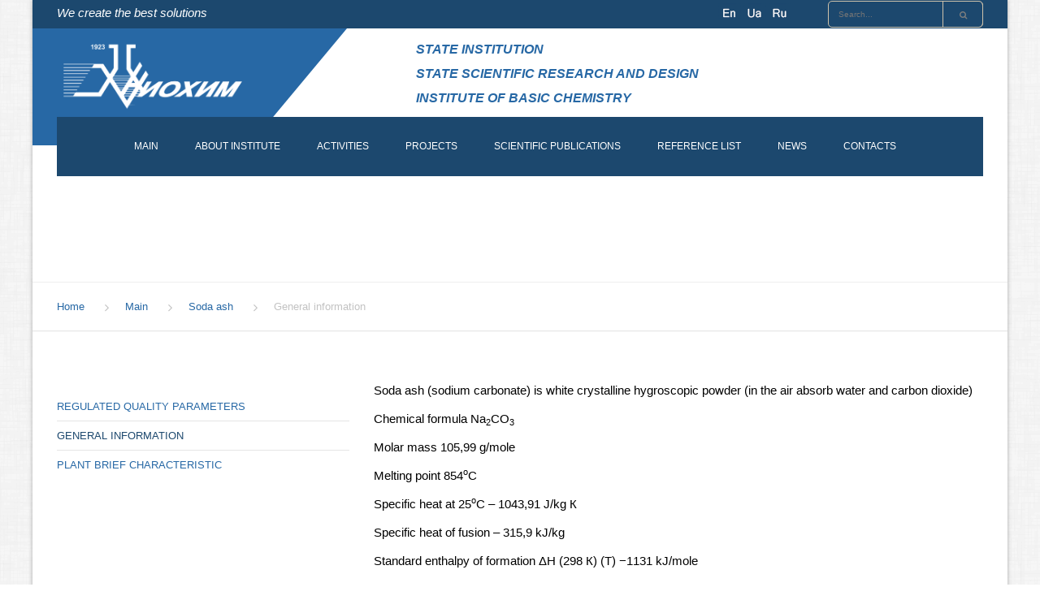

--- FILE ---
content_type: text/html; charset=UTF-8
request_url: https://niochim.kharkov.ua/en/main/soda-ash-2/general-information/
body_size: 69553
content:
<!DOCTYPE html>
<html lang="en-GB">
<head>
    <meta charset="UTF-8" />
    <meta name="viewport" content="width=device-width, initial-scale=1">
        <meta name="theme-color" content="#262626">
    
    
    <link rel="profile" href="http://gmpg.org/xfn/11" />
    <link rel="pingback" href="https://niochim.kharkov.ua/xmlrpc.php" />
        <title>General information &#8211; NIOCHIM</title>
<link rel="alternate" href="https://niochim.kharkov.ua/en/main/soda-ash-2/general-information/" hreflang="en" />
<link rel="alternate" href="https://niochim.kharkov.ua/uk/%d0%b3%d0%be%d0%bb%d0%be%d0%b2%d0%bd%d0%b0/soda-ash-3/general-information/" hreflang="uk" />
<link rel="alternate" href="https://niochim.kharkov.ua/front-page/soda-ash/general-information/" hreflang="ru" />
<link rel='dns-prefetch' href='//s.w.org' />
<link rel="alternate" type="application/rss+xml" title="NIOCHIM &raquo; Feed" href="https://niochim.kharkov.ua/en/feed/" />
<link rel="alternate" type="application/rss+xml" title="NIOCHIM &raquo; Comments Feed" href="https://niochim.kharkov.ua/en/comments/feed/" />
		<script type="text/javascript">
			window._wpemojiSettings = {"baseUrl":"https:\/\/s.w.org\/images\/core\/emoji\/12.0.0-1\/72x72\/","ext":".png","svgUrl":"https:\/\/s.w.org\/images\/core\/emoji\/12.0.0-1\/svg\/","svgExt":".svg","source":{"concatemoji":"https:\/\/niochim.kharkov.ua\/wp-includes\/js\/wp-emoji-release.min.js?ver=5.4.18"}};
			/*! This file is auto-generated */
			!function(e,a,t){var n,r,o,i=a.createElement("canvas"),p=i.getContext&&i.getContext("2d");function s(e,t){var a=String.fromCharCode;p.clearRect(0,0,i.width,i.height),p.fillText(a.apply(this,e),0,0);e=i.toDataURL();return p.clearRect(0,0,i.width,i.height),p.fillText(a.apply(this,t),0,0),e===i.toDataURL()}function c(e){var t=a.createElement("script");t.src=e,t.defer=t.type="text/javascript",a.getElementsByTagName("head")[0].appendChild(t)}for(o=Array("flag","emoji"),t.supports={everything:!0,everythingExceptFlag:!0},r=0;r<o.length;r++)t.supports[o[r]]=function(e){if(!p||!p.fillText)return!1;switch(p.textBaseline="top",p.font="600 32px Arial",e){case"flag":return s([127987,65039,8205,9895,65039],[127987,65039,8203,9895,65039])?!1:!s([55356,56826,55356,56819],[55356,56826,8203,55356,56819])&&!s([55356,57332,56128,56423,56128,56418,56128,56421,56128,56430,56128,56423,56128,56447],[55356,57332,8203,56128,56423,8203,56128,56418,8203,56128,56421,8203,56128,56430,8203,56128,56423,8203,56128,56447]);case"emoji":return!s([55357,56424,55356,57342,8205,55358,56605,8205,55357,56424,55356,57340],[55357,56424,55356,57342,8203,55358,56605,8203,55357,56424,55356,57340])}return!1}(o[r]),t.supports.everything=t.supports.everything&&t.supports[o[r]],"flag"!==o[r]&&(t.supports.everythingExceptFlag=t.supports.everythingExceptFlag&&t.supports[o[r]]);t.supports.everythingExceptFlag=t.supports.everythingExceptFlag&&!t.supports.flag,t.DOMReady=!1,t.readyCallback=function(){t.DOMReady=!0},t.supports.everything||(n=function(){t.readyCallback()},a.addEventListener?(a.addEventListener("DOMContentLoaded",n,!1),e.addEventListener("load",n,!1)):(e.attachEvent("onload",n),a.attachEvent("onreadystatechange",function(){"complete"===a.readyState&&t.readyCallback()})),(n=t.source||{}).concatemoji?c(n.concatemoji):n.wpemoji&&n.twemoji&&(c(n.twemoji),c(n.wpemoji)))}(window,document,window._wpemojiSettings);
		</script>
		<style type="text/css">
img.wp-smiley,
img.emoji {
	display: inline !important;
	border: none !important;
	box-shadow: none !important;
	height: 1em !important;
	width: 1em !important;
	margin: 0 .07em !important;
	vertical-align: -0.1em !important;
	background: none !important;
	padding: 0 !important;
}
</style>
	<link rel='stylesheet' id='wp-block-library-css'  href='https://niochim.kharkov.ua/wp-includes/css/dist/block-library/style.min.css?ver=5.4.18' type='text/css' media='all' />
<link rel='stylesheet' id='contact-form-7-css'  href='https://niochim.kharkov.ua/wp-content/plugins/contact-form-7/includes/css/styles.css?ver=5.3' type='text/css' media='all' />
<link rel='stylesheet' id='dgd-scrollbox-plugin-core-css'  href='https://niochim.kharkov.ua/wp-content/plugins/dreamgrow-scroll-triggered-box/css/style.css?ver=2.3' type='text/css' media='all' />
<link rel='stylesheet' id='rs-plugin-settings-css'  href='https://niochim.kharkov.ua/wp-content/plugins/revslider/public/assets/css/settings.css?ver=5.4.8' type='text/css' media='all' />
<style id='rs-plugin-settings-inline-css' type='text/css'>
#rs-demo-id {}
</style>
<link rel='stylesheet' id='wpfront-scroll-top-css'  href='https://niochim.kharkov.ua/wp-content/plugins/wpfront-scroll-top/css/wpfront-scroll-top.min.css?ver=2.0.4.04013' type='text/css' media='all' />
<link rel='stylesheet' id='font-awesome-css'  href='https://niochim.kharkov.ua/wp-content/themes/industrial/css/font-awesome.min.css?ver=5.4.18' type='text/css' media='all' />
<link rel='stylesheet' id='owl-css-css'  href='https://niochim.kharkov.ua/wp-content/themes/industrial/js/owlcarousel/assets/owl.carousel.css?ver=5.4.18' type='text/css' media='all' />
<link rel='stylesheet' id='bootstrap-css'  href='https://niochim.kharkov.ua/wp-content/themes/industrial/css/bootstrap.css?ver=5.4.18' type='text/css' media='all' />
<link rel='stylesheet' id='pikaday-css'  href='https://niochim.kharkov.ua/wp-content/themes/industrial/css/pikaday.css?ver=5.4.18' type='text/css' media='all' />
<link rel='stylesheet' id='anps_core-css'  href='https://niochim.kharkov.ua/wp-content/themes/industrial/css/core.css?ver=5.4.18' type='text/css' media='all' />
<link rel='stylesheet' id='anps_components-css'  href='https://niochim.kharkov.ua/wp-content/themes/industrial/css/components.css?ver=5.4.18' type='text/css' media='all' />
<link rel='stylesheet' id='anps_buttons-css'  href='https://niochim.kharkov.ua/wp-content/themes/industrial/css/components/button.css?ver=5.4.18' type='text/css' media='all' />
<link rel='stylesheet' id='swipebox-css'  href='https://niochim.kharkov.ua/wp-content/themes/industrial/css/swipebox.css?ver=5.4.18' type='text/css' media='all' />
<link rel='stylesheet' id='theme_main_style-css'  href='https://niochim.kharkov.ua/wp-content/themes/industrial/style.css?ver=5.4.18' type='text/css' media='all' />
<link rel='stylesheet' id='theme_wordpress_style-css'  href='https://niochim.kharkov.ua/wp-content/themes/industrial/css/wordpress.css?ver=5.4.18' type='text/css' media='all' />
<style id='theme_wordpress_style-inline-css' type='text/css'>
.logo .logo-wrap { font-family: 'Arial', Helvetica, sans-serif; } .featured-title, .quantity .quantity-field, .cart_totals th, .rev_slider, h1, h2, h3, h4, h5, h6, .h5, .title.h5, table.table > tbody th, table.table > thead th, table.table > tfoot th, .search-notice-label, .nav-tabs a, .filter-dark button, .filter:not(.filter-dark) button, .orderform .quantity-field, .product-top-meta, .price, .onsale, .page-header .page-title, *:not(.widget) > .download, .btn, .button, .contact-number, .site-footer .widget_recent_entries a, .timeline-year, .font1 { font-family: 'Arial', Helvetica, sans-serif; } .top-bar-style-0, .top-bar-style-1, .site-header .contact-info, .breadcrumb, .site-navigation .contact-info { font-family: 'Arial', Helvetica, sans-serif; } .btn.btn-xs, body, .alert, div.wpcf7-mail-sent-ng, div.wpcf7-validation-errors, .search-result-title, .contact-form .form-group label, .contact-form .form-group .wpcf7-not-valid-tip, .wpcf7 .form-group label, .wpcf7 .form-group .wpcf7-not-valid-tip, .heading-subtitle, .top-bar-style-2, .large-above-menu.style-2 .widget_anpstext { font-family: 'Arial', Helvetica, sans-serif; } nav.site-navigation ul li a, .menu-button, .megamenu-title { font-family: 'Arial', Helvetica, sans-serif; } @media (max-width: 1199px) { .site-navigation .main-menu li a { font-family: 'Arial', Helvetica, sans-serif; } } body, .panel-title, .site-main .wp-caption p.wp-caption-text, .mini-cart-link i, .anps_menu_widget .menu a:before, .vc_gitem_row .vc_gitem-col.anps-grid .post-desc, .vc_gitem_row .vc_gitem-col.anps-grid-mansonry .post-desc, .alert, div.wpcf7-mail-sent-ng, div.wpcf7-validation-errors, .contact-form .form-group label, .contact-form .form-group .wpcf7-not-valid-tip, .wpcf7 .form-group label, .wpcf7 .form-group .wpcf7-not-valid-tip, .projects-item .project-title, .product_meta, .btn.btn-wide, .btn.btn-lg, .breadcrumb li:before { font-size: 15px; } h1, .h1 { font-size: 31px; } h2, .h2 { font-size: 20px; } h3, .h3 { font-size: 21px; } h4, .h4 { font-size: 18px; } h5, .h5 { font-size: 16px; } nav.site-navigation, nav.site-navigation ul li a { font-size: 10px; } @media (min-width: 1200px) { nav.site-navigation ul li > ul.sub-menu a, header.site-header nav.site-navigation .main-menu .megamenu { font-size: 12px; } } .top-bar { font-size: 10px; } .site-footer { font-size: 14px; } .copyright-footer { font-size: 14px; } @media (min-width: 1000px) { .page-header .page-title { font-size: 20px; } .single .page-header .page-title { font-size: 0px; } } .select2-container .select2-choice, .select2-container .select2-choice > .select2-chosen, .select2-results li, .widget_rss .widget-title:hover, .widget_rss .widget-title:focus, .sidebar a, body, .ghost-nav-wrap.site-navigation ul.social > li a:not(:hover), .ghost-nav-wrap.site-navigation .widget, #lang_sel a.lang_sel_sel, .search-notice-field, .product_meta .posted_in a, .product_meta > span > span, .price del, .post-meta li a, .social.social-transparent-border a, .social.social-border a, .top-bar .social a, .site-main .social.social-minimal a:hover, .site-main .social.social-minimal a:focus, .info-table-content strong, .site-footer .download-icon, .mini-cart-list .empty, .mini-cart-content, ol.list span, .product_list_widget del, .product_list_widget del .amount { color: #000000; } aside .widget_shopping_cart_content .buttons a, .site-footer .widget_shopping_cart_content .buttons a, .demo_store_wrapper, .mini-cart-content .buttons a, .mini-cart-link, .widget_calendar caption, .widget_calendar a, .sidebar .anps_menu_widget .menu .current-menu-item > a:after, .sidebar .anps_menu_widget .menu .current-menu-item > a, .woocommerce-MyAccount-navigation .is-active > a, .bg-primary, mark, .onsale, .nav-links > *:not(.dots):hover, .nav-links > *:not(.dots):focus, .nav-links > *:not(.dots).current, ul.page-numbers > li > *:hover, ul.page-numbers > li > *:focus, ul.page-numbers > li > *.current, .social a, .sidebar .download a, .panel-heading a, aside .widget_price_filter .price_slider_amount button.button, .site-footer .widget_price_filter .price_slider_amount button.button, aside .widget_price_filter .ui-slider .ui-slider-range, .site-footer .widget_price_filter .ui-slider .ui-slider-range, article.post.sticky .post-title:before, article.post.sticky .post-meta:before, article.post.sticky .post-content:before, aside.sidebar .widget_nav_menu .current-menu-item > a, table.table > tbody.bg-primary tr, table.table > tbody tr.bg-primary, table.table > thead.bg-primary tr, table.table > thead tr.bg-primary, table.table > tfoot.bg-primary tr, table.table > tfoot tr.bg-primary, .pika-prev, .pika-next, .owl-nav button, .featured-has-icon .featured-title:before, .tnp-widget .tnp-submit, .timeline-item:before, .subscribe .tnp-button, .woocommerce-product-gallery__trigger { background-color: #2768a5; } .featured-header, .panel-heading a { border-bottom-color: #2768a5; } ::-moz-selection { background-color: #2768a5; } ::selection { background-color: #2768a5; } aside .widget_price_filter .price_slider_amount .from, aside .widget_price_filter .price_slider_amount .to, .site-footer .widget_price_filter .price_slider_amount .from, .site-footer .widget_price_filter .price_slider_amount .to, .mini-cart-content .total .amount, .widget_calendar #today, .widget_rss ul .rsswidget, .site-footer a:not(.btn):hover, .site-footer a:not(.btn):focus, b, a, .ghost-nav-wrap.site-navigation ul.social > li a:hover, .site-header.vertical .social li a:hover, .site-header.vertical .contact-info li a:hover, .site-header.classic .above-nav-bar .contact-info li a:hover, .site-header.transparent .contact-info li a:hover, .ghost-nav-wrap.site-navigation .contact-info li a:hover, .megamenu-title, header a:focus, nav.site-navigation ul li a:hover, nav.site-navigation ul li a:focus, nav.site-navigation ul li a:active, .counter-wrap .title, .vc_gitem_row .vc_gitem-col.anps-grid .vc_gitem-post-data-source-post_date > div:before, .vc_gitem_row .vc_gitem-col.anps-grid-mansonry .vc_gitem-post-data-source-post_date > div:before, ul.testimonial-wrap .rating, .nav-tabs a:hover, .nav-tabs a:focus, .projects-item .project-title, .filter-dark button.selected, .filter:not(.filter-dark) button:focus, .filter:not(.filter-dark) button.selected, .product_meta .posted_in a:hover, .product_meta .posted_in a:focus, .price, .post-info td a:hover, .post-info td a:focus, .post-meta i, .stars a:hover, .stars a:focus, .stars, .star-rating, .site-header.transparent .social.social-transparent-border a:hover, .site-header.transparent .social.social-transparent-border a:focus, .social.social-transparent-border a:hover, .social.social-transparent-border a:focus, .social.social-border a:hover, .social.social-border a:focus, .top-bar .social a:hover, .top-bar .social a:focus, .list li:before, .info-table-icon, .icon-media, .site-footer .download a:hover, .site-footer .download a:focus, header.site-header.classic nav.site-navigation .above-nav-bar .contact-info li a:hover, .top-bar .contact-info a:hover, .comment-date i, [itemprop="datePublished"]:before, .breadcrumb a:hover, .breadcrumb a:focus, .panel-heading a.collapsed:hover, .panel-heading a.collapsed:focus, ol.list, .product_list_widget .amount, .product_list_widget ins, ul.testimonial-wrap .user-data .name-user, .site-footer .anps_menu_widget .menu .current-menu-item > a, .site-footer .widget_nav_menu li.current_page_item > a, .site-footer .widget_nav_menu li.current-menu-item > a, .wpcf7-form-control-wrap[class*="date-"]:after, .copyright-footer a, .contact-info i, .featured-has-icon.simple-style .featured-title i, a.featured-lightbox-link, .jobtitle, .site-footer .widget_recent_entries .post-date:before, .site-footer .social.social-minimal a:hover, .site-footer .social.social-minimal a:focus, .timeline-year, .heading-middle span:before, .heading-left span:before, .anps-info-it-wrap, .anps-info-icons-wrap, .testimonials-style-3 .testimonials-wrap .name-user, .testimonials-style-3 .testimonials-wrap .content p::before { color: #2768a5; } @media (min-width: 768px) { .featured-has-icon:hover .featured-title i, .featured-has-icon:focus .featured-title i { color: #2768a5; } } a.featured-lightbox-link svg { fill: #2768a5; } nav.site-navigation .current-menu-item > a, .important { color: #2768a5 !important; } .large-above-menu.style-2 .important { color: #ffffff!important; } .gallery-fs .owl-item a:hover:after, .gallery-fs .owl-item a:focus:after, .gallery-fs .owl-item a.selected:after, blockquote:not([class]) p, .blockquote-style-1 p, .blockquote-style-2 p, .featured-content, .post-minimal-wrap { border-color: #2768a5; } @media(min-width: 1200px) { .site-header.vertical .above-nav-bar > ul.contact-info > li a:hover, .site-header.vertical .above-nav-bar > ul.contact-info > li a:focus, .site-header.vertical .above-nav-bar > ul.social li a:hover i, .site-header.vertical .main-menu > li:not(.mini-cart):hover > a, .site-header.vertical .main-menu > li:not(.mini-cart).current-menu-item > a, header.site-header nav.site-navigation .main-menu .megamenu ul li a:hover, header.site-header nav.site-navigation .main-menu .megamenu ul li a:focus { color: #2768a5; } .site-header.full-width:not(.above-nav-style-2) .mini-cart .mini-cart-link, .site-header.full-width:not(.above-nav-style-2) .mini-cart-link { color: #2768a5 !important; } header.site-header.classic nav.site-navigation ul li a:hover, header.site-header.classic nav.site-navigation ul li a:focus { border-color: #2768a5; } nav.site-navigation ul li > ul.sub-menu a:hover { background-color: #2768a5; color: #fff; } .site-header.vertical .main-menu > li:not(.mini-cart) { border-color: #; } } @media(max-width: 1199px) { .site-navigation .main-menu li a:hover, .site-navigation .main-menu li a:active, .site-navigation .main-menu li a:focus, .site-navigation .main-menu li.current-menu-item > a, .site-navigation .mobile-showchildren:hover, .site-navigation .mobile-showchildren:active { color: #2768a5; } } aside .widget_shopping_cart_content .buttons a:hover, aside .widget_shopping_cart_content .buttons a:focus, .site-footer .widget_shopping_cart_content .buttons a:hover, .site-footer .widget_shopping_cart_content .buttons a:focus, .mini-cart-content .buttons a:hover, .mini-cart-content .buttons a:focus, .mini-cart-link:hover, .mini-cart-link:focus, .full-width:not(.above-nav-style-2) .mini-cart-link:hover, .full-width:not(.above-nav-style-2) .mini-cart-link:focus, .widget_calendar a:hover, .widget_calendar a:focus, .social a:hover, .social a:focus, .sidebar .download a:hover, .sidebar .download a:focus, .site-footer .widget_price_filter .price_slider_amount button.button:hover, .site-footer .widget_price_filter .price_slider_amount button.button:focus, .owl-nav button:hover, .owl-nav button:focus, .woocommerce-product-gallery__trigger:hover, .woocommerce-product-gallery__trigger:focus { background-color: #1c486e; } .sidebar a:hover, .sidebar a:focus, a:hover, a:focus, .post-meta li a:hover, .post-meta li a:focus, .site-header.classic .above-nav-bar ul.social > li > a:hover, .site-header .above-nav-bar ul.social > li > a:hover, .site-header .menu-search-toggle:hover, .site-header .menu-search-toggle:focus, .copyright-footer a:hover, .copyright-footer a:focus, .scroll-top:hover, .scroll-top:focus { color: #1c486e; } @media (min-width: 1200px) { header.site-header.classic .site-navigation .main-menu > li > a:hover, header.site-header.classic .site-navigation .main-menu > li > a:focus { color: #1c486e; } } .form-group input:not([type="submit"]):hover, .form-group input:not([type="submit"]):focus, .form-group textarea:hover, .form-group textarea:focus, .wpcf7 input:not([type="submit"]):hover, .wpcf7 input:not([type="submit"]):focus, .wpcf7 textarea:hover, .wpcf7 textarea:focus, input, .input-text:hover, .input-text:focus { outline-color: #1c486e; } .scrollup a:hover { border-color: #1c486e; } .transparent .burger { color: #ffffff; } @media(min-width: 1200px) { header.site-header.classic .site-navigation .main-menu > li > a, header.site-header.transparent .site-navigation .main-menu > li > a, header.site-header.vertical .site-navigation .main-menu > li > a, .menu-search-toggle, .transparent .menu-search-toggle, .site-header.full-width .site-navigation .main-menu > li > a, .site-header.full-width .menu-search-toggle, .site-header.transparent .contact-info li, .ghost-nav-wrap.site-navigation .contact-info li, .site-header.transparent .contact-info li *, .ghost-nav-wrap.site-navigation .contact-info li *, .menu-notice { color: #ffffff; } .site-header.classic.sticky .site-navigation .main-menu > li > a, header.site-header.transparent.sticky .site-navigation .main-menu > li > a, .sticky .site-navigation a, .sticky .menu-search-toggle, .site-header.transparent.sticky .contact-info li, .ghost-nav-wrap.site-navigation .contact-info li, .site-header.transparent.sticky .contact-info li *, .ghost-nav-wrap.site-navigation .contact-info li * { color: #ffffff; } header.site-header.classic .site-navigation .main-menu > li > a:hover, header.site-header.classic .site-navigation .main-menu > li > a:focus, header.site-header.vertical .site-navigation .main-menu > li > a:hover, header.site-header.vertical .site-navigation .main-menu > li > a:focus, header.site-header.transparent .site-navigation .main-menu > li > a:hover, header.site-header.transparent .site-navigation .main-menu > li > a:focus, .site-header.full-width .site-navigation .main-menu > li > a:hover, .site-header.full-width .site-navigation .main-menu > li > a:focus, header.site-header .menu-search-toggle:hover, header.site-header .menu-search-toggle:focus, .site-header.full-width .menu-search-toggle:hover, .site-header.full-width .menu-search-toggle:focus { color: #ffffff; } .site-header.full-width .site-navigation { background-color: #1c486e; } .full-width { background-color: #ffffff; } .full-width.logo-background .logo { color: #2768a5; } header.site-header nav.site-navigation .main-menu ul .menu-item > a:hover, header.site-header nav.site-navigation .main-menu ul .menu-item > a:focus { color: #ffffff; } header.site-header.classic, header.site-header.vertical { background-color: #1c486e; } } .menu-button, .menu-button:hover, .menu-button:focus { color: #ffffff; } .menu-button:hover, .menu-button:focus { background-color: #ffffff; } .menu-button { background-color: #2768a5; } .featured-title, .woocommerce form label, .mini-cart-content .total, .quantity .minus:hover, .quantity .minus:focus, .quantity .plus:hover, .quantity .plus:focus, .cart_totals th, .cart_totals .order-total, .widget_rss ul .rss-date, .widget_rss ul cite, h1, h2, h3, h4, h5, h6, .h5, .title.h5, em, .dropcap, table.table > tbody th, table.table > thead th, table.table > tfoot th, .sidebar .working-hours td, .orderform .minus:hover, .orderform .minus:focus, .orderform .plus:hover, .orderform .plus:focus, .product-top-meta .price, .post-info th, .post-author-title strong, .site-main .social.social-minimal a, .info-table-content, .comment-author, [itemprop="author"], .breadcrumb a, aside .mini-cart-list + p.total > strong, .site-footer .mini-cart-list + p.total > strong, .mini-cart-list .remove { color: #2768a5; } .mini_cart_item_title { color: #2768a5 !important; } .top-bar { color: #ffffff; } .top-bar { background-color: #1c486e; } .site-footer { background-color: #1c486e; } .site-footer { color: #ffffff; } .site-footer .widget-title, .site-footer-default .working-hours, .site-footer .widget_calendar table, .site-footer .widget_calendar table td, .site-footer .widget_calendar table th, .site-footer .searchform input[type="text"], .site-footer .searchform #searchsubmit, .site-footer .woocommerce-product-search input.search-field, .site-footer .woocommerce-product-search input[type="submit"], .site-footer .download a, .copyright-footer, .site-footer .widget_categories li, .site-footer .widget_recent_entries li, .site-footer .widget_recent_comments li, .site-footer .widget_archive li, .site-footer .widget_product_categories li, .site-footer .widget_layered_nav li, .site-footer .widget_meta li, .site-footer .widget_pages li, .site-footer .woocommerce-MyAccount-navigation li a, .site-footer .widget_nav_menu li a, .site-footer-modern .contact-info li, .site-footer-modern .working-hours td, .site-footer-modern .working-hours th { border-color: #6e1c35; } .site-footer .widget_calendar th:after, .site-footer .download i:after, .site-footer .widget_pages a:after { background-color: #6e1c35; } .site-footer .widget-title, .site-footer .widget_recent_entries a, .site-footer .social.social-minimal a, .site-footer-modern .working-hours td { color: #ffffff; } .site-footer-modern .working-hours .important { color: #ffffff !important; } .copyright-footer { background-color: #000000; color: #9c9c9c; } .page-header { background-color: #ffffff; } .page-header .page-title { color: #ffffff; } nav.site-navigation ul li > ul.sub-menu { background-color: #ffffff; } @media(min-width: 1200px) { header.site-header nav.site-navigation .main-menu .megamenu { background-color: #ffffff; } } header.site-header.classic nav.site-navigation ul li a, header.site-header.transparent nav.site-navigation ul li a, nav.site-navigation ul li > ul.sub-menu a { color: #2768a5; } header.site-header nav.site-navigation .main-menu .megamenu ul li:not(:last-of-type), nav.site-navigation ul li > ul.sub-menu li:not(:last-child) { border-color: ##ececec; } .social a, .social a:hover, .social a:focus, .widget_calendar caption, .sidebar .download a { color: #ffffff; } .mini-cart-link, .mini-cart-content .buttons a, .site-header.full-width .mini-cart .mini-cart-link:hover, .site-header.full-width .mini-cart-link:focus, aside .widget_shopping_cart_content .buttons a, .site-footer .widget_shopping_cart_content .buttons a { color: #ffffff !important; } .mini-cart-number { background-color: #f23fcb; } .mini-cart-number { color: #2f4d60; } .anps-imprtn { background-color: #69cd72; } .site-footer .working-hours th.important { color: #32853a !important; } .btn, .button { background-color: #ffffff; color: #2768a5; } .btn:hover, .btn:focus, .button:hover, .button:focus, aside .widget_price_filter .price_slider_amount button.button:hover, aside .widget_price_filter .price_slider_amount button.button:focus, .site-footer .widget_price_filter .price_slider_amount button.button:hover, .site-footer .widget_price_filter .price_slider_amount button.button:focus { background-color: #ffffff; color: #3498db; } .btn.btn-gradient { background-color: #ffffff; color: #2768a5; } .btn.btn-gradient:hover, .btn.btn-gradient:focus { background-color: #ffffff; color: #242424; } .btn.btn-dark { background-color: #ffffff; color: #ffffff; } .btn.btn-dark:hover, .btn.btn-dark:focus { background-color: #242424; color: #ffffff; } .btn.btn-light { background-color: #242424; color: #242424; } .btn.btn-light:hover, .btn.btn-light:focus { background-color: #ffffff; color: #3498db; } .btn.btn-minimal { color: #2768a5; } .btn.btn-minimal:hover, .btn.btn-minimal:focus { color: #2768a5; } .heading-left.divider-sm span:before, .heading-middle.divider-sm span:before, .heading-middle span:before, .heading-left span:before, .title:after, .widgettitle:after, .site-footer .widget-title:after, .divider-modern:not(.heading-content) span:after { background-color: #69cd72; } @media (min-width: 1200px) { header.classic:not(.sticky) .header-wrap { min-height: 70px; } header.classic:not(.center) .header-wrap .logo + * { margin-top: 12.5px; } header.classic.center .header-wrap .logo { margin-top: -2.5px; } }
</style>
<link rel='stylesheet' id='custom-css'  href='https://niochim.kharkov.ua/wp-content/themes/industrial/custom.css?ver=5.4.18' type='text/css' media='all' />
<link rel='stylesheet' id='slb_core-css'  href='https://niochim.kharkov.ua/wp-content/plugins/simple-lightbox/client/css/app.css?ver=2.8.1' type='text/css' media='all' />
<link rel='stylesheet' id='tablepress-default-css'  href='https://niochim.kharkov.ua/wp-content/plugins/tablepress/css/default.min.css?ver=1.12' type='text/css' media='all' />
<link rel='stylesheet' id='js_composer_front-css'  href='https://niochim.kharkov.ua/wp-content/plugins/js_composer/assets/css/js_composer.min.css?ver=6.2.0' type='text/css' media='all' />
<link rel='stylesheet' id='tmm-css'  href='https://niochim.kharkov.ua/wp-content/plugins/team-members/inc/css/tmm_style.css?ver=5.4.18' type='text/css' media='all' />
<script type='text/javascript' src='https://niochim.kharkov.ua/wp-includes/js/jquery/jquery.js?ver=1.12.4-wp'></script>
<script type='text/javascript' src='https://niochim.kharkov.ua/wp-includes/js/jquery/jquery-migrate.min.js?ver=1.4.1'></script>
<script type='text/javascript'>
/* <![CDATA[ */
var $DGD = {"ajaxurl":"\/wp-admin\/admin-ajax.php","nonce":"ac2b59acbe","debug":"","permalink":"https:\/\/niochim.kharkov.ua\/en\/main\/soda-ash-2\/general-information\/","title":"General information","thumbnail":"","scripthost":"\/wp-content\/plugins\/dreamgrow-scroll-triggered-box\/","scrollboxes":[{"trigger":{"action":"scroll","scroll":"40","delaytime":"0","element":""},"vpos":"bottom","hpos":"right","cookieLifetime":"-1","hide_mobile":"1","receiver_email":"0","thankyou":"","submit_auto_close":"0","delay_auto_close":"10","lightbox":{"color":"#000000","opacity":"0.1","blur":"2"},"theme":"none","height":"auto","width":"300","jsCss":{"padding":"20","margin":"25","backgroundColor":"#ffffff","boxShadow":"5px","borderColor":"#1c486e","borderWidth":"2px","borderRadius":"5px","backgroundImageUrl":""},"closeImageUrl":"","transition":{"from":"b","effect":"fade","speed":"400"},"social":{"facebook":"","twitter":"","google":"","pinterest":"","stumbleupon":"","linkedin":""},"id":"dgd_scrollbox-808","mode":"stb","voff":0,"hoff":0}]};
/* ]]> */
</script>
<script type='text/javascript' src='https://niochim.kharkov.ua/wp-content/plugins/dreamgrow-scroll-triggered-box/js/script.js?ver=2.3'></script>
<script type='text/javascript' src='https://niochim.kharkov.ua/wp-content/plugins/revslider/public/assets/js/jquery.themepunch.tools.min.js?ver=5.4.8'></script>
<script type='text/javascript' src='https://niochim.kharkov.ua/wp-content/plugins/revslider/public/assets/js/jquery.themepunch.revolution.min.js?ver=5.4.8'></script>
<link rel='https://api.w.org/' href='https://niochim.kharkov.ua/wp-json/' />
<link rel="EditURI" type="application/rsd+xml" title="RSD" href="https://niochim.kharkov.ua/xmlrpc.php?rsd" />
<link rel="wlwmanifest" type="application/wlwmanifest+xml" href="https://niochim.kharkov.ua/wp-includes/wlwmanifest.xml" /> 
<meta name="generator" content="WordPress 5.4.18" />
<link rel="canonical" href="https://niochim.kharkov.ua/en/main/soda-ash-2/general-information/" />
<link rel='shortlink' href='https://niochim.kharkov.ua/?p=2520' />
<link rel="alternate" type="application/json+oembed" href="https://niochim.kharkov.ua/wp-json/oembed/1.0/embed?url=https%3A%2F%2Fniochim.kharkov.ua%2Fen%2Fmain%2Fsoda-ash-2%2Fgeneral-information%2F" />
<link rel="alternate" type="text/xml+oembed" href="https://niochim.kharkov.ua/wp-json/oembed/1.0/embed?url=https%3A%2F%2Fniochim.kharkov.ua%2Fen%2Fmain%2Fsoda-ash-2%2Fgeneral-information%2F&#038;format=xml" />
<meta name="generator" content="Powered by WPBakery Page Builder - drag and drop page builder for WordPress."/>
<style type="text/css" id="custom-background-css">
body.custom-background { background-color: #ffffff; }
</style>
	<meta name="generator" content="Powered by Slider Revolution 5.4.8 - responsive, Mobile-Friendly Slider Plugin for WordPress with comfortable drag and drop interface." />
<link rel="icon" href="https://niochim.kharkov.ua/wp-content/uploads/2020/07/cropped-cropped-32x32.png" sizes="32x32" />
<link rel="icon" href="https://niochim.kharkov.ua/wp-content/uploads/2020/07/cropped-cropped-192x192.png" sizes="192x192" />
<link rel="apple-touch-icon" href="https://niochim.kharkov.ua/wp-content/uploads/2020/07/cropped-cropped-180x180.png" />
<meta name="msapplication-TileImage" content="https://niochim.kharkov.ua/wp-content/uploads/2020/07/cropped-cropped-270x270.png" />
<script type="text/javascript">function setREVStartSize(e){									
						try{ e.c=jQuery(e.c);var i=jQuery(window).width(),t=9999,r=0,n=0,l=0,f=0,s=0,h=0;
							if(e.responsiveLevels&&(jQuery.each(e.responsiveLevels,function(e,f){f>i&&(t=r=f,l=e),i>f&&f>r&&(r=f,n=e)}),t>r&&(l=n)),f=e.gridheight[l]||e.gridheight[0]||e.gridheight,s=e.gridwidth[l]||e.gridwidth[0]||e.gridwidth,h=i/s,h=h>1?1:h,f=Math.round(h*f),"fullscreen"==e.sliderLayout){var u=(e.c.width(),jQuery(window).height());if(void 0!=e.fullScreenOffsetContainer){var c=e.fullScreenOffsetContainer.split(",");if (c) jQuery.each(c,function(e,i){u=jQuery(i).length>0?u-jQuery(i).outerHeight(!0):u}),e.fullScreenOffset.split("%").length>1&&void 0!=e.fullScreenOffset&&e.fullScreenOffset.length>0?u-=jQuery(window).height()*parseInt(e.fullScreenOffset,0)/100:void 0!=e.fullScreenOffset&&e.fullScreenOffset.length>0&&(u-=parseInt(e.fullScreenOffset,0))}f=u}else void 0!=e.minHeight&&f<e.minHeight&&(f=e.minHeight);e.c.closest(".rev_slider_wrapper").css({height:f})					
						}catch(d){console.log("Failure at Presize of Slider:"+d)}						
					};</script>
		<style type="text/css" id="wp-custom-css">
			/*search_page*/
.search-notice-title {
    color: inherit;
    font-size: 18px;
    margin: 0;
}
.search-notice {
    padding: 20px 0;
}

/*search*/
.searchform input[type="text"] {
    background: none;
    border: 1px solid #cec2ab;
    border-radius: 5px;
    padding:3px 50px 3px 12px;
    width: 100%;
}
.searchform #searchsubmit {
    background: none;
    border: 1px solid #cec2ab;
    border-radius: 0 5px 5px 0;
    border-style: none solid;
    bottom: 1px;
    position: absolute;
    right: 0;
    text-indent: -9999px;
    top: 1px;
    white-space: nowrap;
    width: 50px;
}

.copyright-footer {
    background-color: #1c486e;
            color: #9c9c9c;
          
}
.fa {
    display: none;
    color: #fff;
    font: normal normal normal 14px/1 FontAwesome;
    font-size: inherit;
    text-rendering: auto;
    -webkit-font-smoothing: antialiased;
    -moz-osx-font-smoothing: grayscale;

}
.page-header-media::before {
  background-color: rgba(0, 0, 0, 0);
  content: "";
  height: 100%;
  left: 0;
  position: absolute;
  top: 0;
  width: 100%;
  z-index: 1;
}
/*...*/
.widget_nav_menu .current-menu-item > a {
    color: #1c486e !important;
    background: none !important;
     font-weight: 400;
       
}

nav.site-navigation .current-menu-item > a, .important {
    color: #fff !important;
    
  
    -webkit-box-shadow:0px 0px 3px #bababa, inset -3px 1px 5px #193e5c; 
 -moz-box-shadow: 0px 0px 3px #bababa,  inset -3px 1px 9px #ececec;  
 box-shadow:0px 0px 3px #bababa, inset -3px 1px 9px #193e5c;  
}
nav.site-navigation ul li > ul.sub-menu .current-menu-item > a {
    color: #2768a5 !important;
    border-bottom: 1px #2768a5 solid;
    font-weight: bold;
  
}





.full-width nav.site-navigation .main-menu > li > a {
    display: block;
    font-size: 12px;
    padding: 24px 21px;
}



/*всплывающие подсказки*/
.qtip-content {
    position: relative;
    padding: 5px 9px;
    overflow: hidden;
    text-align: left;
    word-wrap: break-word;
    line-height: 20px;
    color: #2768a5;
 
}
.qtip {
    position: absolute;
    left: -28000px;
    top: -28000px;
    display: none;
    max-width: 500px;
    min-width: 50px;
    font-size: 10.5px;
    line-height: 12px;
    direction: ltr;
    box-shadow: none;
    padding: 0;
}

/*таблицы*/
.tablepress td, .tablepress th {
    padding: 8px;
    border: none;
    background: 0 0;
    text-align: left;
    float: none!important;
    
}
th.column-5.sorting_disabled{
   color: #ffff; 
}

th.column-4.sorting_disabled{
   color: #ffff; 
}

th.column-3.sorting_disabled{
   color: #ffff; 
   width: 250px
}

th.column-2.sorting_disabled{
   color: #ffff;
   width: 350px
}
th.column-1.sorting_disabled{
   color: #ffff; 
   width: 50px
}
.tablepress tfoot th,.tablepress thead th {
    background-color: #2768a5;
    font-weight: 700;
    vertical-align: middle;
    
}


/*страница поиска*/
.background-mask::before {
    background-color: #2768a5;
    content: "";
    height: 100%;
    left: 0;
    position: absolute;
    top: 0;
    width: 100%;
    z-index: 1;
}

/*подразделения, подпись под фото*/
.wp-caption-text{
    color: #2768a5 !important;
    text-align: center;
}

/*аккордион, горизонтальніе вкладки*/
.su-spoiler-title {
    position: relative;
    cursor: pointer;
    min-height: 20px;
    line-height: 20px;
    padding: 7px 7px 7px 34px;
    color: #2768a5 !important;
}
.su-spoiler-style-default > .su-spoiler-title {
    padding-left: 27px;
    padding-right: 0;
    font-size: 16px;
    text-transform: uppercase;
       font-weight: 700;
}


/*цвет и шрифт  вкладки вертикальные*/

.wpb-js-composer .vc_tta-tabs:not([class*=vc_tta-gap]):not(.vc_tta-o-no-fill).vc_tta-tabs-position-top .vc_tta-tab.vc_active>a {
    border-bottom-color: white;
    background:white ;
}

.wpb-js-composer .vc_tta-controls-align-left.vc_tta-tabs.vc_tta-tabs-position-top:not([class*=vc_tta-gap]):not(.vc_tta-o-no-fill) .vc_tta-panels {
    border-top-left-radius: 0;
    border-bottom-color: none;
    background: white;
}

.vc_tta-tab>a {
    text-transform: uppercase;
    font-weight: 400;
}

.wpb-js-composer .vc_tta-color-grey.vc_tta-style-classic.vc_tta-tabs .vc_tta-panels .vc_tta-panel-body {
    border-color: white;
    background-color: transparent;
        padding-left: 50px;
}

.vc_tta-tab>a {
color: #2768a5 !important;
}    
    
.vc_tta-tab.vc_active>a { 
color: #2768a5 !important;
 font-weight: bold;
}

/*Контакты руководства*/

.tmm .tmm_job {
    font-size: 14px;
    color: #818282;
    text-transform: uppercase;
}

.tmm .tmm_member {
    vertical-align: top;
    display: inline-block;
    margin-top: 70px;
    margin-bottom: 30px;
    height: 370px;
    float: left;
    text-align: center;
    -webkit-box-shadow: 1px 0px 2px 0 rgba(0,0,0,.05);
    -moz-box-shadow: 1px 0 2px 0 rgba(0,0,0,.05);
    box-shadow: 1px 0px 2px 0px rgba(0,0,0,.05);
    border-top: 2px solid lightgrey;
    border-bottom: 2px solid whitesmoke;
    background: rgba(0,0,0,.007);
    box-sizing: border-box;
}

.tmm .tmm_names {
    font-size: 21px;
    margin-bottom: 8px;
    margin-top: 10px;
    font-weight: 300;
    line-height: 24px;
    color: #2768a5 !important;
}

.tmm .tmm_member .tmm_photo {
    width: 220px;
    height: 220px;
    border: none;
    -webkit-box-shadow: 2px 0 2px 0 rgba(0,0,0,.1);
    -moz-box-shadow: 2px 0 2px 0 rgba(0,0,0,.1);
    box-shadow: 2px 0 2px 0 rgba(0,0,0,.1);
    border-radius: 7px!important;
    margin-top: -80px;
    border: 3px solid whitesmoke;
}



/*боковое меню*/
.widget_nav_menu a, .woocommerce-MyAccount-navigation a {
    border-bottom: 1px solid #e5e5e5;
    display: block;
    padding: 5px 0;
}

.widget_nav_menu {
    color: #2768a5 !important;
    font-weight: 400;
    text-transform: uppercase;
    font-size: 13px;
   
}
.widget_nav_menu .current-menu-item > a {
    color: #1c486e !important;
    background: none !important;
     font-weight: 400;
         
       
} 

title, .widgettitle {
    margin-bottom: 60px;
     display: none;
}

/*...*/
.comment-respond  {
    display: none;
}

/*...*/
.site-footer-default .copyright-footer > .container {
    padding-bottom: 18px;
    padding-top: 0px;
}

.site-footer {
    padding-top: 5px;
}

.site-footer > .container {
   padding-bottom: 5px; 
}



/*флажки языков*/
.lang-item {
 list-style:none;
 display:inline-block;
}

    
/*временная шкала*/
.timeline-year {
   left: -25px; 
}

/*...*/
header.sticky {
   background: #2768a5 none repeat scroll 0 0 !important;
   /*height: 15%;*/
}
.top-bar-left {
    width: 181%;
}

nav.site-navigation .current-menu-item > a, .important {
    background: none !important;
}

/*карусель партнеров*/
.vc_images_carousel .vc_carousel-control .icon-next {
    margin-left: 35px !important;    
}

.vc_images_carousel .vc_carousel-control .icon-prev {
    margin-left: -65px !important;    
}

/*...*/
.gen-info h2 { margin-bottom: 36px; }
.divider-modern {
    color: #2768a5 !important;
}

.prod_align {
    text-align: center;
}

@media (max-width: 767px){
.top-bar-left {
    width: 100%;
}

.sticky .logo-sticky {
  display:none;
}

  
.page-header-media::before {
  background-color: rgba(0, 0, 0, 0);
  content: "";
  height: 100%;
  left: 0;
  position: absolute;
  top: 0;
  width: 100%;
  z-index: 1;
}





.full-width nav.site-navigation .main-menu > li > a {
    display: block;
    font-size: 12px;
    padding: 24px 21px;
}

nav.site-navigation ul li :active {
  line-height: 2.6em;
  background: linear-gradient(#bac6cf, #c5d3de 20%, #71828c);
  box-shadow: 0 -1px rgba(255,255,255,.4) inset;
}

/*всплывающие подсказки*/
.qtip-content {
    position: relative;
    padding: 5px 9px;
    overflow: hidden;
    text-align: left;
    word-wrap: break-word;
    line-height: 20px;
    color: #2768a5;
 
}
.qtip {
    position: absolute;
    left: -28000px;
    top: -28000px;
    display: none;
    max-width: 500px;
    min-width: 50px;
    font-size: 10.5px;
    line-height: 12px;
    direction: ltr;
    box-shadow: none;
    padding: 0;
}

/*таблицы*/
.tablepress td, .tablepress th {
    padding: 8px;
    border: none;
    background: 0 0;
    text-align: left;
    float: none!important;
    
}
th.column-3.sorting_disabled{
   color: #ffff; 
}

th.column-2.sorting_disabled{
   color: #ffff;
   width: 250px
}
th.column-1.sorting_disabled{
   color: #ffff; 
   width: 50px
}
.tablepress tfoot th,.tablepress thead th {
    background-color: #2768a5;
    font-weight: 700;
    vertical-align: middle;
    
}


/*страница поиска*/
.background-mask::before {
    background-color: #2768a5;
    content: "";
    height: 100%;
    left: 0;
    position: absolute;
    top: 0;
    width: 100%;
    z-index: 1;
}

/*подразделения, подпись под фото*/
.wp-caption-text{
    color: #2768a5 !important;
    text-align: center;
}

/*аккордион, горизонтальніе вкладки*/
.su-spoiler-title {
    position: relative;
    cursor: pointer;
    min-height: 20px;
    line-height: 20px;
    padding: 7px 7px 7px 34px;
    color: #2768a5 !important;
}
.su-spoiler-style-default > .su-spoiler-title {
    padding-left: 27px;
    padding-right: 0;
    font-size: 16px;
    text-transform: uppercase;
       font-weight: 700;
}


/*цвет и шрифт  вкладки вертикальные*/

.wpb-js-composer .vc_tta-tabs:not([class*=vc_tta-gap]):not(.vc_tta-o-no-fill).vc_tta-tabs-position-top .vc_tta-tab.vc_active>a {
    border-bottom-color: white;
    background:white ;
}

.wpb-js-composer .vc_tta-controls-align-left.vc_tta-tabs.vc_tta-tabs-position-top:not([class*=vc_tta-gap]):not(.vc_tta-o-no-fill) .vc_tta-panels {
    border-top-left-radius: 0;
    border-bottom-color: none;
    background: white;
}

.vc_tta-tab>a {
    text-transform: uppercase;
    font-weight: bold;
}

.wpb-js-composer .vc_tta-color-grey.vc_tta-style-classic.vc_tta-tabs .vc_tta-panels .vc_tta-panel-body {
    border-color: white;
    background-color: transparent;
        padding-left: 50px;
}

.vc_tta-tab>a {
color: #2768a5 !important;
}    
    
.vc_tta-tab.vc_active>a { 
color: #2768a5 !important;
}

/*Контакты руководства*/

.tmm .tmm_job {
    font-size: 14px;
    color: #818282;
    text-transform: uppercase;
}

.tmm .tmm_member {
    vertical-align: top;
    display: inline-block;
    margin-top: 70px;
    margin-bottom: 30px;
    height: 370px;
    float: left;
    text-align: center;
    -webkit-box-shadow: 1px 0px 2px 0 rgba(0,0,0,.05);
    -moz-box-shadow: 1px 0 2px 0 rgba(0,0,0,.05);
    box-shadow: 1px 0px 2px 0px rgba(0,0,0,.05);
    border-top: 2px solid lightgrey;
    border-bottom: 2px solid whitesmoke;
    background: rgba(0,0,0,.007);
    box-sizing: border-box;
}

.tmm .tmm_names {
    font-size: 21px;
    margin-bottom: 8px;
    margin-top: 10px;
    font-weight: 300;
    line-height: 24px;
    color: #2768a5 !important;
}

.tmm .tmm_member .tmm_photo {
    width: 220px;
    height: 220px;
    border: none;
    -webkit-box-shadow: 2px 0 2px 0 rgba(0,0,0,.1);
    -moz-box-shadow: 2px 0 2px 0 rgba(0,0,0,.1);
    box-shadow: 2px 0 2px 0 rgba(0,0,0,.1);
    border-radius: 7px!important;
    margin-top: -80px;
    border: 3px solid whitesmoke;
}



/*боковое меню*/

.widget_nav_menu {
    color: #2768a5 !important;
    font-weight: 600;
    text-transform: uppercase;
}

title, .widgettitle {
    margin-bottom: 60px;
     display: none;
}

/*...*/
.comment-respond  {
    display: none;
}

/*...*/
.site-footer-default .copyright-footer > .container {
    padding-bottom: 18px;
    padding-top: 0px;
}

.site-footer {
    padding-top: 5px;
}

.site-footer > .container {
   padding-bottom: 5px; 
}

/*...*/
.widget_nav_menu .current-menu-item > a {
    color: #1c486e !important;
    background: none !important;
     font-weight: 600;
}

nav.site-navigation .current-menu-item > a, .important {
    color: #fff !important;
    background: #2768a5 !important;
       
}

nav.site-navigation ul li > ul.sub-menu .current-menu-item > a {
    color: #2768a5 !important;
    border-bottom: 1px #2768a5 solid;
    font-weight: bold;
  
}




/*...*/
header.sticky {
   background: #2768a5 none repeat scroll 0 0 !important;
   /*height: 15%;*/
}
.top-bar-left {
    width: 181%;
}

nav.site-navigation .current-menu-item > a, .important {
    background: none !important;
}

/*карусель партнеров*/
.vc_images_carousel .vc_carousel-control .icon-next {
    margin-left: 35px !important;    
}

.vc_images_carousel .vc_carousel-control .icon-prev {
    margin-left: -65px !important;    
}

/*...*/
.gen-info h2 { margin-bottom: 36px; }
.divider-modern {
    color: #2768a5 !important;
}

.prod_align {
    text-align: center;
}

@media (max-width: 767px){
.top-bar-left {
    width: 100%;
}

.sticky .logo-sticky {
  display:none;
}

  

     		</style>
		<noscript><style> .wpb_animate_when_almost_visible { opacity: 1; }</style></noscript></head>
<body class="page-template-default page page-id-2520 page-child parent-pageid-2491 custom-background  stickyheader  boxed pattern-4 anps-shadows wpb-js-composer js-comp-ver-6.2.0 vc_responsive" >
    <svg style="display: none;" xmlns="http://www.w3.org/2000/svg"><symbol id="featured-video-dark" viewBox="0 0 323.3 258.6"><path d="M323.3 26.9v204.8c0 7.4-2.6 13.8-7.9 19-5.3 5.3-11.6 7.9-19 7.9H26.9c-7.4 0-13.8-2.6-19-7.9-5.3-5.3-7.9-11.6-7.9-19V26.9c0-7.4 2.6-13.8 7.9-19C13.2 2.6 19.5 0 26.9 0h269.4c7.4 0 13.8 2.6 19 7.9 5.3 5.3 8 11.6 8 19zm-27-5.4H26.9c-1.5 0-2.7.5-3.8 1.6s-1.6 2.3-1.6 3.8v204.8c0 1.5.5 2.7 1.6 3.8 1.1 1.1 2.3 1.6 3.8 1.6h269.4c1.5 0 2.7-.5 3.8-1.6 1.1-1.1 1.6-2.3 1.6-3.8V26.9c0-1.5-.5-2.7-1.6-3.8-1.1-1-2.3-1.6-3.8-1.6zM123.6 76.9v106.8l89.9-60.6-89.9-46.2z"/></symbol><symbol id="featured-video" viewBox="0 0 323.3 258.6"><path d="M323.3 26.9v204.8c0 7.4-2.6 13.8-7.9 19-5.3 5.3-11.6 7.9-19 7.9H26.9c-7.4 0-13.8-2.6-19-7.9-5.3-5.3-7.9-11.6-7.9-19V26.9c0-7.4 2.6-13.8 7.9-19C13.2 2.6 19.5 0 26.9 0h269.4c7.4 0 13.8 2.6 19 7.9 5.3 5.3 8 11.6 8 19zm-27-5.4H26.9c-1.5 0-2.7.5-3.8 1.6s-1.6 2.3-1.6 3.8v204.8c0 1.5.5 2.7 1.6 3.8 1.1 1.1 2.3 1.6 3.8 1.6h269.4c1.5 0 2.7-.5 3.8-1.6 1.1-1.1 1.6-2.3 1.6-3.8V26.9c0-1.5-.5-2.7-1.6-3.8-1.1-1-2.3-1.6-3.8-1.6zM123.6 76.9v106.8l89.9-60.6-89.9-46.2z"/></symbol></svg>

    <div class="site">
        <!--actual HTML output:-->
<div class="top-bar top-bar-style-0 clearfix transparent">
    <div class="container">
        <div class="row">
                            <div class="col-md-6">
                    <div class="top-bar-left">
                        <div id="custom_html-23" class="widget_text widget widget_custom_html"><div class="textwidget custom-html-widget"><p style="line-height: 20px;
		color: #fff !important;
		font-size: 15px;
		font-weight:400;
		font-style:italic;
		margin-bottom: -5px">
We create the best solutions</p></div></div>                    </div>
                </div>
                                        <div class="col-md-6">
                    <div class="top-bar-right">
                        <div id="polylang-6" class="widget widget_polylang"><ul>
	<li class="lang-item lang-item-3 lang-item-en current-lang lang-item-first"><a lang="en-GB" hreflang="en-GB" href="https://niochim.kharkov.ua/en/main/soda-ash-2/general-information/"><img src="/wp-content/polylang/en_GB.png" alt="English" /></a></li>
	<li class="lang-item lang-item-6 lang-item-uk"><a lang="uk" hreflang="uk" href="https://niochim.kharkov.ua/uk/%d0%b3%d0%be%d0%bb%d0%be%d0%b2%d0%bd%d0%b0/soda-ash-3/general-information/"><img src="/wp-content/polylang/uk.png" alt="Українська" /></a></li>
	<li class="lang-item lang-item-10 lang-item-ru"><a lang="ru-RU" hreflang="ru-RU" href="https://niochim.kharkov.ua/front-page/soda-ash/general-information/"><img src="/wp-content/polylang/ru_RU.png" alt="Русский" /></a></li>
</ul>
</div><div id="search-7" class="widget widget_search"><form role="search" method="get" id="searchform" class="searchform" action="https://niochim.kharkov.ua/en/">
				<div>
					<label class="screen-reader-text" for="s">Search for:</label>
					<input type="text" value="" name="s" id="s" />
					<input type="submit" id="searchsubmit" value="Search" />
				</div>
			</form></div>                    </div>
                </div>
                    </div>
    </div>
</div>

<header class="site-header full-width above-nav-style-2 logo-background">
    <div class="container preheader-wrap">
        <!-- logo -->
        <div class="logo">
            <a href="https://niochim.kharkov.ua/en/">
                <span class='logo-wrap'><img src='http://niochim.kharkov.ua/wp-content/uploads/2018/10/logo_niohim-2-1024x390-1.png' alt='NIOCHIM' class='logo-img' style='height:90px'></span><span class='logo-sticky'><img src='http://niochim.kharkov.ua/wp-content/uploads/2018/10/logo_niohim-2-1024x390-1.png' alt='NIOCHIM' class='logo-img'></span><span class='logo-mobile'><img src='http://niochim.kharkov.ua/wp-content/uploads/2018/10/logo_niohim-2-1024x390-1.png' alt='NIOCHIM' class='logo-img'></span>            </a>
        </div>
        <!-- /logo -->

                                <div class="large-above-menu style-2">
                <div id="custom_html-18" class="widget_text widget widget_custom_html"><div class="textwidget custom-html-widget">
<p style="line-height: 20px;
		color: #2768a5 !important;
		font-size: 16px;
		font-weight:700;
		font-style:oblique">
STATE INSTITUTION</p>
<p style="line-height: 20px;
		color: #2768a5 !important;
		font-size:  16px;
		font-weight: 700;
		font-style:oblique">
STATE SCIENTIFIC RESEARCH AND DESIGN  </p>
<p style="line-height: 20px;
		color: #2768a5 !important;
		font-size:  16px;
		font-weight: 700;
		font-style:oblique">
INSTITUTE OF BASIC CHEMISTRY</p>
</div></div><div id="anpsspacings-5" class="widget widget_anpsspacings">        <div class="empty-space block" style="height:30px;"></div>

        </div><div id="anpsspacings-6" class="widget widget_anpsspacings">        <div class="empty-space block" style="height:30px;"></div>

        </div><div id="anpsspacings-12" class="widget widget_anpsspacings">        <div class="empty-space block" style="height:30px;"></div>

        </div><div id="anpsspacings-13" class="widget widget_anpsspacings">        <div class="empty-space block" style="height:30px;"></div>

        </div><div id="anpsspacings-14" class="widget widget_anpsspacings">        <div class="empty-space block" style="height:30px;"></div>

        </div>            </div>
            </div><!-- /container -->
    <div class="header-wrap clearfix  center">
        <div class="container">
        <!-- Main menu & above nabigation -->
            <nav class="site-navigation">
                        
                        <div class="mobile-wrap">
            <button class="burger"><span class="burger-top"></span><span class="burger-middle"></span><span class="burger-bottom"></span></button>
                    <!-- Only for mobile (search) -->
        <div class="site-search hidden-lg">
            <form method="get" id="searchform-header" class="searchform-header" action="https://niochim.kharkov.ua/en/">
                <input class="searchfield" name="s" type="text" placeholder="Search..." />
                <button type="submit" class="submit"><i class="fa fa-search"></i></button>
            </form>
        </div>
        <!-- END only for mobile -->
        <ul id="main-menu" class="main-menu"><li class="menu-item menu-item-type-post_type menu-item-object-page current-page-ancestor"><a href="https://niochim.kharkov.ua/en/main/">Main</a></li>
<li class="menu-item menu-item-type-post_type menu-item-object-page menu-item-has-children"><a href="https://niochim.kharkov.ua/en/about-institute/">About  institute</a>
<ul class="sub-menu">
	<li class="menu-item menu-item-type-post_type menu-item-object-page"><a href="https://niochim.kharkov.ua/en/about-institute/history-of-niochim/">History of NIOCHIM</a></li>
	<li class="menu-item menu-item-type-post_type menu-item-object-page"><a href="https://niochim.kharkov.ua/en/about-institute/operational-divisions/">Operational divisions</a></li>
	<li class="menu-item menu-item-type-post_type menu-item-object-page"><a href="https://niochim.kharkov.ua/en/about-institute/scientific-and-technical-department/">Scientific and  Technical department</a></li>
	<li class="menu-item menu-item-type-post_type menu-item-object-page"><a href="https://niochim.kharkov.ua/en/about-institute/licenses-and-certificates/">Licenses and certificates</a></li>
	<li class="menu-item menu-item-type-post_type menu-item-object-page"><a href="https://niochim.kharkov.ua/en/about-institute/our-branches/">Our branches</a></li>
	<li class="menu-item menu-item-type-post_type menu-item-object-page"><a href="https://niochim.kharkov.ua/en/about-institute/photogallery/">Photogallery</a></li>
</ul>
</li>
<li class="menu-item menu-item-type-post_type menu-item-object-page"><a href="https://niochim.kharkov.ua/en/activities/">Activities</a></li>
<li class="menu-item menu-item-type-post_type menu-item-object-page menu-item-has-children"><a href="https://niochim.kharkov.ua/en/projects-2/">Projects</a>
<ul class="sub-menu">
	<li class="menu-item menu-item-type-post_type menu-item-object-page menu-item-has-children"><a href="https://niochim.kharkov.ua/en/projects-2/priority-projects/">Priority Projects</a>
	<ul class="sub-menu">
		<li class="menu-item menu-item-type-post_type menu-item-object-page"><a href="https://niochim.kharkov.ua/en/projects-2/priority-projects/slavyansk-industrial-park/">Slavyansk industrial park</a></li>
		<li class="menu-item menu-item-type-post_type menu-item-object-page"><a href="https://niochim.kharkov.ua/en/projects-2/priority-projects/pervomaysk-chemical-complex/">Pervomaysk chemical complex</a></li>
		<li class="menu-item menu-item-type-post_type menu-item-object-page"><a href="https://niochim.kharkov.ua/en/projects-2/priority-projects/lisichansk-industrial-park/">Lisichansk Industrial Park</a></li>
	</ul>
</li>
	<li class="menu-item menu-item-type-post_type menu-item-object-page"><a href="https://niochim.kharkov.ua/en/projects-2/projects-by-country/">Projects by country</a></li>
	<li class="menu-item menu-item-type-post_type menu-item-object-page"><a href="https://niochim.kharkov.ua/en/projects-2/turnkey-projects/">«Turnkey» projects</a></li>
	<li class="menu-item menu-item-type-post_type menu-item-object-page"><a href="https://niochim.kharkov.ua/en/projects-2/projects-by-product/">Projects by product</a></li>
	<li class="menu-item menu-item-type-post_type menu-item-object-page"><a href="https://niochim.kharkov.ua/en/projects-2/novel-developments/">Novel developments</a></li>
</ul>
</li>
<li class="menu-item menu-item-type-post_type menu-item-object-page"><a href="https://niochim.kharkov.ua/en/scientific-publications-2/">Scientific publications</a></li>
<li class="menu-item menu-item-type-post_type menu-item-object-page"><a href="https://niochim.kharkov.ua/en/reference-list-2/">Reference List</a></li>
<li class="menu-item menu-item-type-post_type menu-item-object-page menu-item-has-children"><a href="https://niochim.kharkov.ua/en/news-2/">News</a>
<ul class="sub-menu">
	<li class="menu-item menu-item-type-post_type menu-item-object-page"><a href="https://niochim.kharkov.ua/en/news-2/niochim-news/">NIOCHIM news</a></li>
	<li class="menu-item menu-item-type-post_type menu-item-object-page"><a href="https://niochim.kharkov.ua/en/news-2/ukrainian-soda-plants-news/">Ukrainian soda plants news</a></li>
	<li class="menu-item menu-item-type-post_type menu-item-object-page"><a href="https://niochim.kharkov.ua/en/news-2/world-soda-plant-news/">World soda plant news</a></li>
	<li class="menu-item menu-item-type-post_type menu-item-object-page"><a href="https://niochim.kharkov.ua/en/news-2/world-basic-chemistry-news/">World basic chemistry news</a></li>
</ul>
</li>
<li class="menu-item menu-item-type-post_type menu-item-object-page"><a href="https://niochim.kharkov.ua/en/contacts-2/">Contacts</a></li>
<li class="menu-search"><button class="menu-search-toggle"><i class="fa fa-search"></i></button><div class="menu-search-form hide"><form method='get' action='https://niochim.kharkov.ua/en/'><input class='menu-search-field' name='s' type='text' placeholder='Search...'></form></div></li></ul>        </div>
        <button class="burger pull-right"><span class="burger-top"></span><span class="burger-middle"></span><span class="burger-bottom"></span></button>
                    </nav>
            <!-- END Main menu and above navigation -->
        </div>
    </div>
</header>
                        <main class="site-main" >
            <div class="page-header page-header-sm" style="">
    <div class="container"><h1 class="text-uppercase page-title">General information</h1></div>    </div>
    <div class="breadcrumb">
        <div class="container">
            <ol>
                <li><a href="https://niochim.kharkov.ua/en">Home</a></li><li><a href="https://niochim.kharkov.ua/en/main/">Main</a></li><li><a href="https://niochim.kharkov.ua/en/main/soda-ash-2/">Soda ash</a></li><li>General information</li>            </ol>
        </div>
    </div>
            <div class="container content-container">
                <div class="row">
        
    
            <div class=" col-md-12">
            <div class="vc_row wpb_row vc_row-fluid"><div class="wpb_column vc_column_container vc_col-md-4"><div class="vc_column-inner"><div class="wpb_wrapper"><div class="vc_empty_space"   style="height: 20px"><span class="vc_empty_space_inner"></span></div><div  class="vc_wp_custommenu wpb_content_element"><div class="widget widget_nav_menu"><div class="menu-soda-ash-container"><ul id="menu-soda-ash" class="menu"><li id="menu-item-2842" class="menu-item menu-item-type-post_type menu-item-object-page menu-item-2842"><a href="https://niochim.kharkov.ua/en/main/soda-ash-2/regulated-quality-parameters/">Regulated quality parameters</a></li>
<li id="menu-item-2840" class="menu-item menu-item-type-post_type menu-item-object-page current-menu-item page_item page-item-2520 current_page_item menu-item-2840"><a href="https://niochim.kharkov.ua/en/main/soda-ash-2/general-information/" aria-current="page">General information</a></li>
<li id="menu-item-2841" class="menu-item menu-item-type-post_type menu-item-object-page menu-item-2841"><a href="https://niochim.kharkov.ua/en/main/soda-ash-2/plant-brief-characteristic/">Plant brief characteristic</a></li>
</ul></div></div></div></div></div></div><div class="wpb_column vc_column_container vc_col-md-8"><div class="vc_column-inner"><div class="wpb_wrapper">
	<div class="wpb_text_column wpb_content_element " >
		<div class="wpb_wrapper">
			<p>Soda ash (sodium carbonate) is white crystalline hygroscopic powder (in the air absorb water and carbon dioxide)</p>
<p>Chemical formula Na<sub>2</sub>CO<sub>3</sub></p>
<p>Molar mass 105,99 g/mole</p>
<p>Melting point 854<sup>о</sup>С</p>
<p>Specific heat at 25<sup>о</sup>С – 1043,91 J/kg К</p>
<p>Specific heat of fusion – 315,9 kJ/kg</p>
<p>Standard enthalpy of formation ΔH (298 К) (T) −1131 kJ/mole</p>
<p>Standard Gibbs energy ΔG (298 К) (T) −1047,5 kJ/mole</p>
<p>Standard enthalpy of formation S (298 К) (T) – 136,4 J/mole•K</p>
<p>Standard mole heat Cp (298 К) (T) 109,2 J/mole•K</p>
<p>Solubility in water at 20 °C – 17,7 %, at 100 °C – 31,3 %</p>
<p>Aqueous solution has alkali reaction as a result of salt hydrolysis.</p>
<p>Density at 20<sup>о</sup>С – 2533 kg/m<sup>3</sup></p>
<p>Bulk density of light soda 570-650 kg/m<sup>3</sup>, dense soda – 1000-1050 kg/ m<sup>3</sup></p>

		</div>
	</div>
</div></div></div></div>
        </div>
        
    </div><!-- end .row -->
</div><!-- end .container -->
</main><!-- end .site-main -->



<footer class="site-footer site-footer-default">
        <div class="container">
        <div class="row">
                            <div class="col-md-3 col-xs-6"><div id="anpsimages-3" class="widget widget_anpsimages">
        
        <img alt="NIOCHIM" src="https://niochim.kharkov.ua/wp-content/uploads/2020/07/logo_small.png" />

        </div></div>
                <div class="col-md-3 col-xs-6"><div id="anpsspacings-18" class="widget widget_anpsspacings">        <div class="empty-space block" style="height:5px;"></div>

        </div><div id="custom_html-10" class="widget_text widget widget_custom_html"><div class="textwidget custom-html-widget"><p style="line-height: 30px;">
State institution <br> State Research and Design Institute <br> of Basic Chemistry</p></div></div></div>
                <div class="col-md-3 col-xs-6"><div id="custom_html-9" class="widget_text widget widget_custom_html"><div class="textwidget custom-html-widget"><p style="line-height:100px;">
</p>
<p style="line-height:35px;">
Ukraine, 61002, <br> Kharkiv,<br>ул. Mironositska str., 25</p></div></div></div>
                <div class="col-md-3 col-xs-6"><div id="anpstext-4" class="widget widget_anpstext">
        
        <ul class="contact-info"><li class='contact-info-item'><i class="fa fa-phone" style="color: #ffffff;"></i><span class="important" style="color: #ffffff !important;">+380 (57) 700-01-23</span></li><li class='contact-info-item'><i class="fa fa-phone" style="color: #ffffff;"></i><span class="important" style="color: #ffffff !important;">+380 (57) 700-48-25</span></li><li class='contact-info-item'><i class="fa fa-envelope" style="color: #ffffff;"></i><span class="important" style="color: #ffffff !important;">office@niochim.kharkov.ua</span></li></ul></div></div>
            	   </div>
    </div>
    
    <div class="copyright-footer">
        <div class="container">
            <div class="row">
                                    <div class="text-center col-md-12"><div id="anpssocial-10" class="widget widget_anpssocial">        
        <ul class="social social-minimal">
        <li><a href="https://www.facebook.com/Niochim-102026474880643/" style="color: #ffffff;" target="_blank"><i class="fa fa-facebook"></i></a></li><li><a href="https://www.youtube.com/channel/UC0UQvqgDzfZ1kJ6AsuFNb0w" style="color: #ffffff;" target="_blank"><i class="fa fa-youtube"></i></a></li><li><a href="https://www.linkedin.com/company/niochim/" style="color: #ffffff;" target="_blank"><i class="fa fa-linkedin"></i></a></li>        </ul>

        </div></div>
                            </div>
        </div>
    </div>
</footer>
</div> <!-- .site -->
            <style type="text/css">
                @media screen and (max-device-width: 640px) {
                    #wpfront-scroll-top-container {
                        visibility: hidden;
                    }
                }
            </style>
                    <div id="wpfront-scroll-top-container">
            <img src="https://niochim.kharkov.ua/wp-content/plugins/wpfront-scroll-top/images/icons/14.png" alt="" />        </div>
                <script type="text/javascript">
            function wpfront_scroll_top_init() {
                if (typeof wpfront_scroll_top === "function" && typeof jQuery !== "undefined") {
                    wpfront_scroll_top({"scroll_offset":100,"button_width":50,"button_height":50,"button_opacity":0.5,"button_fade_duration":200,"scroll_duration":400,"location":3,"marginX":20,"marginY":50,"hide_iframe":false,"auto_hide":false,"auto_hide_after":2,"button_action":"top","button_action_element_selector":"","button_action_container_selector":"html, body","button_action_element_offset":0});
                } else {
                    setTimeout(wpfront_scroll_top_init, 100);
                }
            }
            wpfront_scroll_top_init();
        </script>
        <script type='text/javascript'>
/* <![CDATA[ */
var wpcf7 = {"apiSettings":{"root":"https:\/\/niochim.kharkov.ua\/wp-json\/contact-form-7\/v1","namespace":"contact-form-7\/v1"}};
/* ]]> */
</script>
<script type='text/javascript' src='https://niochim.kharkov.ua/wp-content/plugins/contact-form-7/includes/js/scripts.js?ver=5.3'></script>
<script type='text/javascript' src='https://niochim.kharkov.ua/wp-content/plugins/wpfront-scroll-top/js/wpfront-scroll-top.min.js?ver=2.0.4.04013'></script>
<script type='text/javascript' src='https://niochim.kharkov.ua/wp-content/themes/industrial/js/modernizr.js?ver=5.4.18'></script>
<script type='text/javascript' src='https://niochim.kharkov.ua/wp-content/themes/industrial/js/countto.js?ver=5.4.18'></script>
<script type='text/javascript' src='https://niochim.kharkov.ua/wp-includes/js/dist/vendor/moment.min.js?ver=2.22.2'></script>
<script type='text/javascript'>
moment.locale( 'en_GB', {"months":["January","February","March","April","May","June","July","August","September","October","November","December"],"monthsShort":["Jan","Feb","Mar","Apr","May","Jun","Jul","Aug","Sep","Oct","Nov","Dec"],"weekdays":["Sunday","Monday","Tuesday","Wednesday","Thursday","Friday","Saturday"],"weekdaysShort":["Sun","Mon","Tue","Wed","Thu","Fri","Sat"],"week":{"dow":1},"longDateFormat":{"LT":"H:i","LTS":null,"L":null,"LL":"d.m.Y","LLL":"j F Y H:i","LLLL":null}} );
</script>
<script type='text/javascript' src='https://niochim.kharkov.ua/wp-content/themes/industrial/js/pikaday.js?ver=5.4.18'></script>
<script type='text/javascript' src='https://niochim.kharkov.ua/wp-content/themes/industrial/js/jquery.swipebox.js?ver=5.4.18'></script>
<script type='text/javascript' src='https://niochim.kharkov.ua/wp-content/themes/industrial/js/bootstrap/bootstrap.min.js?ver=5.4.18'></script>
<script type='text/javascript' src='https://niochim.kharkov.ua/wp-content/plugins/js_composer/assets/lib/bower/isotope/dist/isotope.pkgd.min.js?ver=6.2.0'></script>
<script type='text/javascript' src='https://niochim.kharkov.ua/wp-content/themes/industrial/js/doubletaptogo.js?ver=5.4.18'></script>
<script type='text/javascript' src='https://niochim.kharkov.ua/wp-content/themes/industrial/js/flexibility.js?ver=5.4.18'></script>
<script type='text/javascript'>
/* <![CDATA[ */
var anps = {"reset_button":"Reset","home_url":"https:\/\/niochim.kharkov.ua\/en\/","search_placeholder":"Search..."};
/* ]]> */
</script>
<script type='text/javascript' src='https://niochim.kharkov.ua/wp-content/themes/industrial/js/functions.js?ver=5.4.18'></script>
<script type='text/javascript' src='https://niochim.kharkov.ua/wp-content/themes/industrial/js/owlcarousel/owl.carousel.js?ver=5.4.18'></script>
<script type='text/javascript' src='https://niochim.kharkov.ua/wp-includes/js/wp-embed.min.js?ver=5.4.18'></script>
<script type='text/javascript' src='https://niochim.kharkov.ua/wp-content/themes/industrial/js/waypoints/jquery.waypoints.min.js?ver=5.4.18'></script>
<script type='text/javascript' src='https://niochim.kharkov.ua/wp-content/plugins/js_composer/assets/js/dist/js_composer_front.min.js?ver=6.2.0'></script>
<script type="text/javascript" id="slb_context">/* <![CDATA[ */if ( !!window.jQuery ) {(function($){$(document).ready(function(){if ( !!window.SLB ) { {$.extend(SLB, {"context":["public","user_guest"]});} }})})(jQuery);}/* ]]> */</script>

<!--     ===== START Dreamgrow Scroll Triggered Box 2.3 =====   -->

<div class="dgd_overlay"></div>
<div class="dgd_stb_box none" id="dgd_scrollbox-808"><a class="dgd_stb_box_close dgd_stb_box_x" href="javascript:void(0);"> </a><h5><div class="vc_row wpb_row vc_row-fluid"><div class="wpb_column vc_column_container vc_col-md-12"><div class="vc_column-inner"><div class="wpb_wrapper"><div  class="vc_wp_posts wpb_content_element">		<div class="widget widget_recent_entries">		<h2 class="widgettitle">Последние новости</h2>		<ul>
											<li>
					<a href="https://niochim.kharkov.ua/en/2025/10/14/niochim-participated-in-world-soda-ash-2025-conference-strategic-insights/">NIOCHIM Participated in World Soda Ash 2025 Conference: Strategic Insights</a>
									</li>
											<li>
					<a href="https://niochim.kharkov.ua/en/2025/09/30/niochim-is-planning-to-participate-in-world-soda-ash-2025-conference/">NIOCHIM is planning to participate in World Soda Ash 2025 conference</a>
									</li>
											<li>
					<a href="https://niochim.kharkov.ua/en/2025/03/11/international-scientific-conference-potassium-fertilizers-and-table-salt-modern-technologies-and-environmental-challenges/">International Scientific Conference Potassium Fertilizers and Table Salt: Modern Technologies and Environmental Challenges</a>
									</li>
					</ul>
		</div></div></div></div></div></div></h5>
<p class="stbMsgArea">
</div>


<!--     ===== END OF Dreamgrow Scroll Triggered Box 2.3 =====   -->

</body>
</html>


--- FILE ---
content_type: text/css
request_url: https://niochim.kharkov.ua/wp-content/themes/industrial/css/core.css?ver=5.4.18
body_size: 77131
content:
/*
* Table of content
*
*
* HEADER
* Above nav bar
* Header sticky
* Header classic
* Menu description
* Header right
* Header Center
* Header Bottom
* Burger Icon
* Header Style 4
* Vertical Header
* Megamenu
* Wordpress specific styles for widgets in header
* Transparent Header
* Vertical Header
* Full Width Header
* Large Above Menu
* Heading in case of full-width header
*
* HELPER AND BASIC CLASSES
* Admin bar logo fix
* Section Spacing
* Backgrounds
*
* SITE FOOTER
* Copyright Footer
* Page Content & Sidebar Divider
* Widgets
*   Anps menu
*   Contact Number Widget
*   Sidebar Widgets
*   Recent News Widget
* WordPress Widgets
*   Classic WP menu
*   Anps Menu widget
*   Search widget
*   Pages widget
*   RSS widget
*   Calendar widget
*
* REVOLUTION SLIDER NAVIGATION
*
* CUSTOM PADDINGS (HELPER CLASSES)
*
* WOOCOMMERCE
* Cart totals
* Cross sells
* Coupon
* Quantity field
* Mini cart
* WooCommerce Checkout
* Site Notice
* Boxed layout
*/


/* # Header */

body,
html {
  height: 100%;
}

html.show-menu .site::after {
  background: #000 none repeat scroll 0 0;
  bottom: 0;
  content: "";
  left: 0;
  opacity: .3;
  position: absolute;
  right: 0;
  top: 0;
  transition: opacity .2s ease 0s;
  z-index: 3;
}

html.show-menu header {
  background: #b2b2b2;
  border-color: transparent;
}

html.show-menu header.transparent {
  background: transparent;
}

.show-menu .site-header .container {
  width: 100%;
}

header {
  position: relative;
  z-index: 10;
}

header .header-wrap {
  padding-left: 15px;
  padding-right: 15px;
  position: relative;
}

header.transparent {
  height: 80px;
  position: absolute;
  width: 100%;
}

.site-navigation > ul {
  padding: 0;
}

.main-menu {
  margin-top: 5px;
  padding-left: 0;
}

@media (max-width: 400px) {
  .main-menu {
    margin-top: 60px;
  }
}

@media (max-width: 400px) {
  .above-nav-bar + .main-menu,
  .large-above-menu + .main-menu,
  .site-search + .main-menu,
  .top-bar-mobile-right + .main-menu,
  .top-bar-mobile-left + .main-menu {
    margin-top: 0;
  }
}

nav.site-navigation {
  margin-bottom: 12px;
  margin-top: 21px;
  min-width: 50px;
  z-index: 50;
}

nav.site-navigation ul li a {
  color: #fff;
  font-family: "Montserrat", sans-serif;
  font-size: 13px;
  text-decoration: none;
  text-transform: uppercase;
}

nav.site-navigation .above-nav-bar ul li a {
  text-transform: none;
}

nav.site-navigation ul li a:active,
nav.site-navigation ul li a:focus,
nav.site-navigation ul li a:hover {
  color: #fab702;
}

nav.site-navigation ul li {
  display: inline-block;
  float: none;
  list-style: none;
  position: relative;
  vertical-align: middle;
}

/* ## Above nav bar */

.style-4 .above-nav-bar > * + * {
  margin-left: 20px;
}

.above-nav-bar .widget-title {
  display: none;
}

.above-nav-bar > ul > li {
  margin-left: 5px;
}

@media (max-width: 400px) {
  .show-menu .above-nav-bar {
    margin-top: 67px;
  }
}

@media (max-width: 400px) {
  .site-search + .above-nav-bar {
    margin-top: 0;
  }
}

/* ## Header sticky */

.logo-sticky,
.logo-wrap {
  display: none;
}

header.sticky {
  left: 0;
  position: fixed;
  top: 0;
  width: 100%;
}

@media (min-width: 768px) and (max-width: 1199px) {
  header.sticky.full-width .site-navigation {
    right: 15px;
  }
}

header.sticky.transparent {
  background: #fff none repeat scroll 0 0;
  box-shadow: 1px 0 4px rgba(0, 0, 0, 0.15);
  transition: background .3s ease-in-out;
}

.logo-sticky {
  display: none;
}

.sticky .logo-sticky {
  display: block;
}

.sticky .logo-mobile,
.sticky .logo-wrap {
  display: none;
}

/* ## Header classic */

header.classic {
  background: #fff;
  border: none;
  box-shadow: 1px 0 4px rgba(0, 0, 0, 0.15);
}

@media (min-width: 1200px) {
  header.classic .site-navigation {
    margin-top: 0;
    padding-top: 19px;
  }

  header.classic .logo + .site-navigation {
    margin-top: 0;
    padding-top: 7px;
  }
}

@media (min-width: 1200px) {
  .header {
    transition: opacity .3s ease;
    width: 100%;
  }

  .logo {
    position: absolute;
    top: 50%;
    -webkit-transform: translateY(-50%);
    -ms-transform: translateY(-50%);
    transform: translateY(-50%);
  }

  .logo-wrap {
    display: block;
  }

  .logo-mobile {
    display: none;
  }

  nav.site-navigation {
    margin-top: 19px;
  }

  nav.site-navigation .main-menu {
    margin-bottom: 23px;
  }

  nav.site-navigation .above-nav-bar + .main-menu {
    margin-bottom: 10px;
  }

  nav.site-navigation ul {
    text-align: right;
  }

  nav.site-navigation ul li {
    min-height: 30px;
    text-align: left;
  }

  nav.site-navigation ul.main-menu > li > a {
    padding: 20px 10px 30px;
  }

  nav.site-navigation ul li:last-child > a {
    padding-right: 0;
  }

  nav.site-navigation .sub-menu {
    height: 0;
    overflow: hidden;
  }

  nav.site-navigation li:focus > .sub-menu,
  nav.site-navigation li:hover > .sub-menu {
    height: auto;
    overflow: visible;
  }

  nav.site-navigation > ul > li a {
    padding: 10px 16px;
  }

  nav.site-navigation ul li > ul.sub-menu {
    background: #fff;
    box-shadow: 0 1px 1px 0 rgba(0, 0, 0, 0.1);
    left: 0;
    padding-left: 0;
    position: absolute;
    text-align: left;
    top: 100%;
    width: 240px;
    z-index: 100;
  }

  nav.site-navigation ul li > ul.sub-menu a {
    clear: both;
    color: #767676;
    display: block;
    font-size: 12px;
    font-weight: 400;
    padding: 13px 20px;
    width: 100%;
  }

  nav.site-navigation ul li > ul.sub-menu li {
    width: 100%;
  }

  nav.site-navigation ul li > ul.sub-menu li:not(:last-child) {
    border-bottom: 1px solid #ececec;
  }

  nav.site-navigation ul li > ul.sub-menu ul.sub-menu {
    left: 100%;
    top: 0;
  }

  .above-nav-bar {
    text-align: right;
  }

  .vertical-menu .above-nav-bar {
    text-align: center;
  }

  .vertical-menu .above-nav-bar .mini-cart-content {
    right: auto;
    -webkit-transform: translateX(-50%);
    -ms-transform: translateX(-50%);
    transform: translateX(-50%);
  }

  .above-nav-bar > ul {
    display: inline-block;
  }

  .mobile-showchildren {
    display: none;
  }

  /* ### Classic header type - desktop */

  .site-header.sticky .mobile-wrap > ul > li > ul.sub-menu {
    top: 40px;
  }

  header.site-header.classic {
    padding-bottom: 0;
  }

  header.site-header.classic .mobile-wrap > ul > li > ul.sub-menu {
    top: 45px;
  }

  header.site-header.classic .mobile-wrap > ul > li ul.sub-menu > *:first-of-type > a {
    border-top: 1px solid #eff0f0;
  }

  header.site-header.classic nav.site-navigation ul li a {
    color: #8c8c8c;
  }

  header.site-header.classic .main-menu {
    margin: 5px 0;
  }

  header.site-header.classic nav.site-navigation ul.main-menu > li > a {
    padding-bottom: 27px;
    padding-top: 27px;
  }

  header .sub-menu > li.menu-item-has-children > a {
    position: relative;
  }

  header .sub-menu > li.menu-item-has-children > a::after {
    color: #8c8c8c;
    content: "\f105";
    font-family: "FontAwesome";
    position: absolute;
    right: 20px;
  }

  header .sub-menu > li.menu-item-has-children > a:focus::after,
  header .sub-menu > li.menu-item-has-children > a:hover::after {
    color: #fff;
  }

  /* ## Transparent - desktop */

  header.transparent nav.site-navigation .mobile-wrap > ul > li:focus > ul.sub-menu,
  header.transparent nav.site-navigation .mobile-wrap > ul > li:hover > ul.sub-menu {
    padding-top: 0;
  }

  header.transparent nav.site-navigation {
    margin-bottom: 0;
  }
}

/* ## Menu description */

.menu-item-desc {
  clear: both;
  display: block;
  line-height: 1.3em;
  margin-bottom: 15px;
  opacity: .9;
}

@media (min-width: 1200px) {
  .menu-item-desc {
    color: #8c8c8c;
    font-size: 11px;
    line-height: 1em;
    margin: 0;
    max-width: 200px;
    padding: 0 10px;
  }

  .site-header.vertical .menu-item-desc {
    color: #8c8c8c;
    margin-bottom: 15px;
  }

  .site-header.transparent .menu-item-desc {
    color: #fff;
  }

  .site-header.style-4 .menu-item-desc {
    padding: 0 20px;
  }
}

/* ## Header right */

@media (min-width: 1200px) {
  header.left .logo {
    left: auto;
    right: 15px;
  }

  header.left .pull-right {
    float: left !important;
  }

  header.left .main-menu > .menu-item:first-child > a {
    padding-left: 0;
  }
}

/* ## Header Center */

@media (min-width: 1200px) {
  header.center {
    text-align: center;
  }

  header.center .logo {
    display: inline-block;
    float: none !important;
    margin-top: 15px;
    position: static;
    -webkit-transform: none;
    -ms-transform: none;
    transform: none;
  }

  header.center .site-navigation {
    float: none !important;
  }

  header.center .site-navigation .mobile-wrap {
    display: inline-block;
  }
}

/* ## Header Bottom */

header.bottom {
  min-height: 77px;
  /* Fix spacing issue on sticky */
}

html:not(.show-menu) header.bottom:not(.sticky) {
  left: 0;
  margin: 0;
  position: absolute;
  top: 100%;
  -webkit-transform: translateY(-100%);
  -ms-transform: translateY(-100%);
  transform: translateY(-100%);
  width: 100%;
}

header.bottom ~ .site-main {
  padding-top: 0 !important;
}

@media (max-width: 1199px) {
  html {
    max-width: 100%;
  }

  body .site {
    transition: -webkit-transform .2s;
    transition: transform .2s;
    transition: transform .2s, -webkit-transform .2s;
  }

  body .site::after {
    opacity: 0;
    transition: opacity .2s;
  }

  .site-navigation {
    bottom: 0;
    margin-top: 21px;
    position: relative;
    right: 0;
    top: 0;
  }

  .site-navigation .mobile-wrap {
    background: #171717;
    border-left: 1px solid #000;
    box-shadow: inset -1px 0 3px 3px rgba(0, 0, 0, 0.75);
    height: 100%;
    overflow-y: auto;
    padding: 20px 20px 20px 15px;
    -webkit-transform: translateX(290px);
    -ms-transform: translateX(290px);
    transform: translateX(290px);
    transition: all .2s;
  }

  .site-navigation .mobile-wrap a,
  .site-navigation .mobile-wrap .menu-notice {
    color: #fff;
  }

  .site-navigation .main-menu {
    padding-left: 5px;
  }

  .site-navigation .main-menu li {
    display: block;
    position: relative;
  }

  .site-navigation .main-menu li a {
    display: block;
    font-family: "Montserrat", sans-serif;
    font-size: 13px;
    font-weight: normal;
    min-height: 40px;
    padding-top: 10px;
    text-transform: uppercase;
  }

  .site-navigation .main-menu li a:active,
  .site-navigation .main-menu li a:focus,
  .site-navigation .main-menu li a:hover {
    color: #fab702;
  }

  .site-navigation .main-menu li ul li a::before {
    content: "\f105";
    font-family: "FontAwesome";
    margin-right: 10px;
  }

  .site-navigation .main-menu li.current-menu-item > a {
    color: #fab702;
  }

  .site-navigation .main-menu .megamenu > *,
  .site-navigation .main-menu > li {
    border-bottom: 1px solid rgba(255, 255, 255, 0.2);
  }

  .site-navigation .main-menu .megamenu > * > ul,
  .site-navigation .main-menu > li > ul {
    min-width: 100%;
    padding: 10px 0;
  }

  .site-navigation .main-menu .megamenu > * > ul a,
  .site-navigation .main-menu > li > ul a {
    font-size: 12px;
    min-height: 32px;
    padding-top: 0;
  }

  .site-navigation .main-menu .megamenu > * ul li ul li,
  .site-navigation .main-menu > li ul li ul li {
    padding-left: 10px;
  }

  .site-navigation .main-menu ul {
    padding-left: 0;
  }

  .site-navigation .mobile-showchildren {
    background-color: transparent;
    color: #fff;
    cursor: pointer;
    padding: 10px 15px;
    position: absolute;
    right: 0;
    top: 0;
    z-index: 10;
  }

  .site-navigation .mobile-showchildren:active,
  .site-navigation .mobile-showchildren:hover {
    color: #fab702;
  }

  .site-navigation .sub-menu .mobile-showchildren {
    padding: 0 15px;
  }

  .logo {
    margin-top: 20px;
  }

  .above-nav-bar {
    text-align: left;
  }

  .above-nav-bar > ul {
    display: block;
    margin-bottom: 0;
  }

  .above-nav-bar > ul.contact-info > li {
    clear: both;
    margin-bottom: 13px;
    width: 100%;
  }

  .site {
    width: 100%;
  }

  .top-bar > .container {
    width: 100%;
  }

  .ghost-nav-wrap {
    margin-top: 0;
    pointer-events: none;
    position: fixed;
    width: 290px;
    z-index: 1;
  }

  html.show-menu body .site {
    -webkit-transform: translateX(-290px) translateZ(0);
    transform: translateX(-290px) translateZ(0);
    transition: -webkit-transform .2s;
    transition: transform .2s;
    transition: transform .2s, -webkit-transform .2s;
  }

  html.show-menu body .ghost-nav-wrap {
    pointer-events: all;
    position: fixed;
    right: 0;
    -webkit-transform: translateX(0);
    -ms-transform: translateX(0);
    transform: translateX(0);
    transition: -webkit-transform .2s;
    transition: transform .2s;
    transition: transform .2s, -webkit-transform .2s;
    width: 290px;
  }

  html.show-menu body .ghost-nav-wrap .mobile-wrap {
    position: relative;
    -webkit-transform: translateX(0);
    -ms-transform: translateX(0);
    transform: translateX(0);
    transition: -webkit-transform .2s;
    transition: transform .2s;
    transition: transform .2s, -webkit-transform .2s;
  }

  .site .site-navigation .mobile-wrap {
    display: none;
  }

  .site-search form {
    margin-bottom: 20px;
    position: relative;
  }

  .site-search form input.searchfield {
    background: #353535;
    border: 1px solid transparent;
    border-radius: 3px;
    height: 37px;
    margin: 5px;
    padding: 7px 16px;
    width: 100%;
  }

  .site-search form button.submit {
    background: transparent none repeat scroll 0 0;
    border: medium none transparent;
    color: #717171;
    height: 37px;
    position: absolute;
    right: 5px;
    top: 5px;
    width: 37px;
  }

  .site-search form button.submit:focus,
  .site-search form button.submit:hover {
    color: #fff;
  }

  header.classic > .container {
    padding: 0 15px 18px;
  }

  header.vertical > .container {
    padding-left: 0;
    padding-right: 0;
  }

  header.classic {
    height: 80px;
  }
}

/* ## Burger Icon */

@media (max-width: 400px) {
  .searchform-header {
    padding-left: 55px;
  }
}

.burger {
  -webkit-backface-visibility: hidden;
  backface-visibility: hidden;
  background: transparent;
  border: 1px solid currentColor;
  border-radius: 4px;
  color: #fff;
  display: block;
  height: 39px;
  padding: 10px;
  position: absolute;
  right: 0;
  transition: all 0.4s;
  width: 39px;
}

.mobile-wrap .burger {
  display: none;
}

@media (max-width: 400px) {
  .site-navigation > .burger.active {
    display: none;
  }

  .mobile-wrap .burger {
    border-color: rgba(255, 255, 255, 0.4);
    display: block;
    left: 20px;
    right: auto;
    top: 24px;
    z-index: 9;
  }
}

.burger.active {
  padding: 12px 8px 8px 12px;
}

.burger span {
  -webkit-backface-visibility: hidden;
  backface-visibility: hidden;
  background: currentColor;
  display: block;
  height: 16.66%;
  margin-bottom: 16.66%;
  -webkit-transform: rotate(0) scale(1);
  -ms-transform: rotate(0) scale(1);
  transform: rotate(0) scale(1);
  transition: all 0.4s;
  width: 100%;
}

.burger span.burger-top {
  -webkit-transform: rotate(0) scale(1, 1);
  -ms-transform: rotate(0) scale(1, 1);
  transform: rotate(0) scale(1, 1);
  -webkit-transform-origin: 8.33% 50%;
  -ms-transform-origin: 8.33% 50%;
  transform-origin: 8.33% 50%;
}

.burger span.burger-bottom {
  margin-bottom: 0;
  -webkit-transform: rotate(0) scale(1, 1);
  -ms-transform: rotate(0) scale(1, 1);
  transform: rotate(0) scale(1, 1);
  -webkit-transform-origin: 8.33% 50%;
  -ms-transform-origin: 8.33% 50%;
  transform-origin: 8.33% 50%;
}

.burger span.burger-middle {
  -webkit-transform: scale(1, 1);
  -ms-transform: scale(1, 1);
  transform: scale(1, 1);
}

.burger.active .burger-top {
  -webkit-transform: rotate(45deg) scale(1.13, 1);
  -ms-transform: rotate(45deg) scale(1.13, 1);
  transform: rotate(45deg) scale(1.13, 1);
  transition: all 0.4s ease;
}

.burger.active .burger-bottom {
  -webkit-transform: rotate(-45deg) scale(1.13, 1);
  -ms-transform: rotate(-45deg) scale(1.13, 1);
  transform: rotate(-45deg) scale(1.13, 1);
  transition: all 0.4s ease;
}

.burger.active .burger-middle {
  -webkit-transform: scale(0, 1);
  -ms-transform: scale(0, 1);
  transform: scale(0, 1);
  transition: all 0.4s easin;
}

.burger.active span {
  margin-bottom: 16.66%;
}

.burger:focus,
.burger:hover {
  opacity: .6;
  outline: none;
}

@media (min-width: 1200px) {
  .burger {
    display: none;
  }
}

header.classic .burger {
  border: 1px solid #000;
}

header.classic .burger span {
  background: #000;
}

.top-bar {
  background: #f5f5f5;
  font-family: "Montserrat", sans-serif;
  position: relative;
  z-index: 200;
}

.top-bar .widget-title {
  display: none;
}

@media (min-width: 1200px) {
  .top-bar-right {
    text-align: right;
  }
}

@media (max-width: 1199px) {
  .top-bar-mobile-menu {
    display: none;
  }
}

@media (max-width: 400px) {
  .top-bar-mobile-left,
  .top-bar-mobile-right {
    margin-top: 60px;
  }
}

.top-bar-mobile-left + .top-bar-mobile-right {
  margin-top: 0;
}

nav.site-navigation .current-menu-item > a {
  background: none !important;
  color: #fab702 !important;
  cursor: default;
}

header a:focus {
  color: #fab702;
  outline: none;
}

/* ## Header Style 4 */

header.style-4 .above-nav-bar {
  margin-bottom: 17px;
}

@media (min-width: 1200px) {
  header.site-header.style-4 nav.site-navigation ul.main-menu > li > a {
    padding-left: 20px;
    padding-right: 20px;
  }

  header.site-header.style-4 nav.site-navigation ul.main-menu > li:last-child a {
    padding-right: 0;
  }
}

/* ## Vertical Header */

@media (min-width: 1200px) {
  body.vertical-menu .site-footer,
  body.vertical-menu .site-main,
  body.vertical-menu .top-bar {
    margin-left: 380px;
  }

  .site-header.vertical {
    background: #fff;
    bottom: 0;
    box-shadow: 1px 0 4px rgba(0, 0, 0, 0.15);
    left: 0;
    position: fixed;
    top: 0;
    width: 380px;
  }

  .site-header.vertical .menu-item > a {
    display: block;
  }

  .site-header.vertical .site-navigation .main-menu ul li a:focus,
  .site-header.vertical .site-navigation .main-menu ul li a:hover {
    color: #fff;
  }

  .site-header.vertical .header-wrap {
    width: 380px;
  }

  .site-header.vertical .logo.relative {
    display: block;
    margin: 60px 60px 0;
    position: relative;
    text-align: center;
    -webkit-transform: translateY(0);
    -ms-transform: translateY(0);
    transform: translateY(0);
    width: auto;
  }

  .site-header.vertical .above-nav-bar {
    border-bottom: 0;
    margin-bottom: 60px;
    margin-top: 60px;
  }

  .site-header.vertical .above-nav-bar > ul {
    display: block;
    margin-left: 0;
    padding: 0;
    text-align: center;
  }

  .site-header.vertical .above-nav-bar > ul.contact-info {
    text-align: center;
  }

  .site-header.vertical .above-nav-bar > ul.contact-info > li {
    clear: both;
    display: block;
    margin: auto;
    margin-bottom: 20px;
    width: 175px;
  }

  .site-header.vertical .above-nav-bar > ul.contact-info > li a {
    font-size: 12px;
  }

  .site-header.vertical .above-nav-bar > ul.contact-info > li a:focus,
  .site-header.vertical .above-nav-bar > ul.contact-info > li a:hover {
    color: #fab702;
  }

  .site-header.vertical .above-nav-bar > ul.contact-info.transparent li::before {
    border-right-color: rgba(0, 0, 0, 0.15);
  }

  .site-header.vertical .above-nav-bar > ul.social li {
    margin: 0 6px 6px;
  }

  .site-header.vertical .above-nav-bar > ul.social li a {
    background: transparent;
    border: 1px solid rgba(0, 0, 0, 0.15);
    font-size: 14px;
  }

  .site-header.vertical .above-nav-bar > ul.social li a:hover i {
    color: #fab702;
  }

  .site-header.vertical .above-nav-bar > ul * {
    border-color: rgba(0, 0, 0, 0.15);
    color: #8c8c8c;
  }

  .site-header.vertical .main-menu > li:not(.mini-cart) {
    border-bottom: 1px solid #ececec;
    display: block;
    float: none;
    line-height: 49px;
    margin: auto;
    text-align: center;
    width: 195px;
  }

  .site-header.vertical .main-menu > li:not(.mini-cart):last-child {
    border-bottom: none;
  }

  .site-header.vertical .main-menu > li:not(.mini-cart) a {
    color: #000;
    line-height: 29px;
    padding: 10px 20px;
  }

  .site-header.vertical .main-menu > li:not(.mini-cart) > ul {
    left: 100%;
    line-height: 50px;
    top: 0;
  }

  .site-header.vertical .main-menu > li:not(.mini-cart):hover > a {
    color: #fab702;
  }

  .site-header.vertical .main-menu > li:not(.mini-cart):hover ul {
    box-shadow: 0 0 2px 0 rgba(0, 0, 0, 0.2);
  }

  .site-header.vertical .main-menu > li:not(.mini-cart).current-menu-item > a {
    color: #fab702;
  }

  .site-header.vertical .main-menu > li:not(.mini-cart).search {
    width: 100%;
  }

  .site-header.vertical .main-menu .sub-menu li a {
    line-height: 30px;
  }

  .site-header.vertical .main-menu .sub-menu > li {
    margin-top: -2px;
  }
}

@media (max-width: 1199px) {
  .site-header.vertical {
    background: #fff;
    border: none;
    box-shadow: 0 1px 2px 1px rgba(0, 0, 0, 0.12);
  }

  .site-header.vertical .logo {
    display: inline-block;
    margin: 20px;
  }

  .site-header.vertical .site-navigation {
    display: inline-block;
    float: right;
    margin: 20px;
    min-height: 36px;
    position: absolute;
  }

  .site-header.vertical .site-navigation .burger {
    background: #fff;
    border-color: #000;
  }

  .site-header.vertical .site-navigation .burger span {
    background: #000;
  }
}

/* ## Megamenu */

@media (min-width: 1200px) {
  .megamenu-wrapper {
    position: static !important;
  }

  header.site-header nav.site-navigation .main-menu > li:hover .megamenu {
    display: block !important;
    opacity: 1;
  }

  header.site-header nav.site-navigation .main-menu .megamenu {
    background-color: #fff;
    border-top: 1px solid #eff0f0;
    box-shadow: 0 1px 1px 0 rgba(0, 0, 0, 0.1);
    display: none !important;
    font-size: 12px;
    left: 0;
    margin-top: 1px;
    opacity: 0;
    overflow: hidden;
    position: absolute;
    right: 0;
    top: 100%;
    width: 100%;
  }

  header.site-header nav.site-navigation .main-menu .megamenu > *:first-of-type {
    padding-left: 0;
  }

  header.site-header nav.site-navigation .main-menu .megamenu > *:first-of-type li {
    padding-left: 29px;
  }

  header.site-header nav.site-navigation .main-menu .megamenu > *:last-of-type {
    padding-right: 0;
  }

  header.site-header nav.site-navigation .main-menu .megamenu > *:last-of-type li {
    padding-right: 29px;
  }

  header.site-header nav.site-navigation .main-menu .megamenu > *:not(:last-of-type)::after {
    background-color: #ececec;
    content: "";
    height: 700px;
    margin-top: -350px;
    position: absolute;
    right: 0;
    top: 0;
    width: 1px;
  }

  header.site-header nav.site-navigation .main-menu .megamenu ul {
    padding: 0;
    text-align: left;
  }

  header.site-header nav.site-navigation .main-menu .megamenu ul li {
    padding: 7px 15px;
    width: 100%;
  }

  header.site-header nav.site-navigation .main-menu .megamenu ul li:not(:last-of-type) {
    border-bottom: 1px solid #ececec;
  }

  header.site-header nav.site-navigation .main-menu .megamenu ul li > * {
    display: inline-block;
    font-size: inherit;
    padding: 5px;
  }

  header.site-header nav.site-navigation .main-menu .megamenu ul li a {
    color: #8c8c8c;
    text-transform: none;
  }

  header.site-header nav.site-navigation .main-menu .megamenu ul li a:focus,
  header.site-header nav.site-navigation .main-menu .megamenu ul li a:hover {
    color: #fab702;
  }
}

.megamenu-title {
  color: #fab702;
  display: inline-block;
  font-family: "Montserrat", sans-serif;
  padding-bottom: 15px;
  text-transform: uppercase;
}

@media (max-width: 1199px) {
  .megamenu {
    width: 100% !important;
  }

  .megamenu > * {
    padding: 0;
  }

  .megamenu > * + * {
    margin-top: 15px;
  }

  .megamenu > *:last-of-type {
    border-bottom: none !important;
  }
}

/* ## Wordpress specific styles for widgets in header */

.ghost-nav-wrap.site-navigation .contact-info li,
.site-header.transparent .contact-info li {
  border: 1px solid rgba(255, 255, 255, 0.2);
  color: #fff;
}

.ghost-nav-wrap.site-navigation .contact-info li *,
.site-header.transparent .contact-info li * {
  color: #fff;
}

.ghost-nav-wrap.site-navigation .contact-info li::before,
.site-header.transparent .contact-info li::before {
  border-color: rgba(255, 255, 255, 0.2);
}

.ghost-nav-wrap.site-navigation .contact-info li a:hover,
.site-header.transparent .contact-info li a:hover {
  color: #fab702;
}

.ghost-nav-wrap.site-navigation ul.social > li > a,
.site-header.transparent ul.social > li > a {
  background: transparent;
  border: 1px solid rgba(255, 255, 255, 0.2);
}

.site-header.classic .above-nav-bar .contact-info li {
  border: 1px solid #d9d9d9;
  color: #8c8c8c;
  margin-left: 10px;
}

.site-header.classic .above-nav-bar .contact-info li * {
  color: #8c8c8c;
}

.site-header.classic .above-nav-bar .contact-info li::before {
  border-color: #d9d9d9;
}

.site-header.classic .above-nav-bar .contact-info li a:hover {
  color: #fab702;
}

.site-header.classic .above-nav-bar ul.social > li > a {
  background: transparent;
  border: 1px solid #d9d9d9;
}

.site-header.classic .above-nav-bar ul.social > li > a:hover {
  border: 1px solid #d9d9d9;
}

.site-header.classic .above-nav-bar .widget {
  color: #8c8c8c;
  display: inline-block;
  float: none;
  margin-left: 10px;
}

/* ## Transparent Header */

.site-header.transparent .widget {
  color: #fff;
  display: inline-block;
  float: none;
  margin-left: 7px;
}

.site-header.transparent .above-nav-bar ul > li:not(:first-child) {
  margin-left: 7px;
}

.site-header.transparent.sticky .burger {
  border: 1px solid #000;
}

.site-header.transparent.sticky .burger span {
  background: #000;
}

/* ## Vertical Header */

.site-header.vertical .main-menu > li.menu-search .menu-search-toggle {
  padding-left: 0;
}

.site-header.vertical ul {
  padding-left: 0;
  text-align: center;
}

.site-header.vertical .menu-search-form {
  left: 50%;
  margin-left: -100px;
  right: auto;
  width: 200px;
  z-index: 999;
}

.site-header.vertical .menu-search-form form {
  padding: 0 7px;
}

.site-header.vertical .menu-search-form .menu-search-field {
  line-height: 24px;
  width: 100%;
}

.site-header.vertical .menu-search-form::before {
  left: 49%;
  right: auto;
}

.site-header.vertical .contact-info {
  text-align: center;
}

.site-header.vertical .contact-info li {
  border: 1px solid #d9d9d9;
  color: #8c8c8c;
  display: table;
  margin: 20px auto;
  margin-left: 0;
  min-width: 175px;
  text-align: center;
}

.site-header.vertical .contact-info li * {
  color: #8c8c8c;
}

.site-header.vertical .contact-info li::before {
  border-color: #d9d9d9;
}

.site-header.vertical .contact-info li a:hover {
  color: #fab702;
}

.site-header.vertical .social {
  display: block;
}

.site-header.vertical .social li a {
  background: transparent;
  border: 1px solid #d9d9d9;
  color: #8c8c8c;
}

.site-header.vertical .social li a:hover,
.site-header.vertical .social li a:focus {
  color: #fab702;
}

.site-header.vertical .social li + li {
  margin-left: 15px;
}

.site-header.vertical .textwidget {
  margin: 10px 0;
  text-align: center;
}

/* ## Full Width Header */

@media (max-width: 1199px) {
  .menu-button {
    border-radius: 3px;
    display: block;
    margin-left: 5px;
    margin-top: 30px;
    padding: 11px 18px;
    width: calc(100% - 5px);
  }
}

.full-width {
  background-color: #fff;
}

.full-width .menu-button {
  display: none;
}

.full-width .site-navigation {
  right: 0;
}

@media (max-width: 1199px) {
  .full-width .mini-cart {
    right: 55px;
    top: 0;
  }
}

@media (min-width: 768px) and (max-width: 1199px) {
  .full-width {
    right: 15px;
  }
}

@media (min-width: 1200px) {
  .full-width .logo {
    position: absolute;
    top: 0;
    -webkit-transform: none;
    -ms-transform: none;
    transform: none;
  }
}

@media (max-width: 1199px) {
  .full-width .preheader-wrap {
    height: 92px;
    position: relative;
  }

  .full-width .header-wrap {
    position: relative;
  }

  .full-width .site-navigation {
    position: absolute;
    top: -86px;
  }

  .full-width .burger {
    border-color: currentColor;
    color: #000;
  }

  .full-width .burger span {
    background-color: currentColor;
  }

  .full-width .logo {
    left: 15px;
    margin: 0;
    position: absolute;
    top: 50%;
    -webkit-transform: translate3d(0, -50%, 0);
    transform: translate3d(0, -50%, 0);
  }
}

@media (min-width: 1200px) {
  .full-width .preheader-wrap {
    height: 144px;
  }

  .full-width .header-wrap.center .main-menu {
    text-align: center;
  }

  .full-width .header-wrap:not(.center) .mobile-wrap {
    float: left;
  }

  .full-width .header-wrap.right .mobile-wrap {
    float: right;
  }

  .full-width .header-wrap.sticky {
    left: 0;
    position: fixed;
    top: 0;
    -webkit-transform: translateZ(0);
    transform: translateZ(0);
    width: 100%;
    z-index: 99;
  }

  .full-width.full-width-has-cart .large-above-menu:not(.style-2) {
    padding-right: 94px;
  }

  .full-width .menu-button {
    display: block;
    font-size: 14px;
    height: 100%;
    line-height: 71px;
    padding: 0 24px;
    float: right;
    text-transform: uppercase;
  }

  .full-width .menu-button i {
    margin-right: 10px;
  }

  .full-width .logo {
    background-color: currentColor;
    color: transparent;
    display: table;
    height: 100%;
  }

  .full-width .logo::before {
    background-color: currentColor;
    content: "";
    height: 100%;
    position: absolute;
    right: 100%;
    top: 0;
    width: 1200px;
  }

  .full-width .logo::after {
    border-left: 0 solid currentColor;
    border-right: 120px solid transparent;
    border-top: 144px solid currentColor;
    content: "";
    height: 0;
    position: absolute;
    right: -120px;
    top: 0;
    width: 0;
  }

  .full-width .logo > a {
    display: table-row;
  }

  .full-width .large-above-menu,
  .full-width .logo-wrap {
    padding-bottom: 31px;
  }

  .full-width .logo-wrap {
    display: table-cell;
    height: 100%;
    position: relative;
    vertical-align: middle;
    z-index: 9;
  }

  .full-width nav.site-navigation {
    left: 15px;
    margin: 0;
    position: absolute;
    right: 15px;
    top: -35px;
  }

  .full-width nav.site-navigation .main-menu {
    margin: 0;
    padding: 0 20px;
    text-align: left;
  }

  .full-width nav.site-navigation .main-menu li {
    min-height: auto;
  }

  .full-width nav.site-navigation .main-menu > li > a {
    display: block;
    font-size: 14px;
    padding: 24px 21px;
  }

  .full-width .sticky nav.site-navigation {
    top: 0;
  }
}

.menu-notice {
  padding: 24px 21px;
  text-transform: uppercase;
}

@media (min-width: 1200px) {
  .full-width:not(.above-nav-style-2) .mini-cart {
    float: none;
    position: absolute;
    right: 0;
    top: -85px;
  }

  .full-width:not(.above-nav-style-2) .mini-cart-link i {
    font-size: 21px;
  }

  .full-width:not(.above-nav-style-2) .mini-cart-link {
    background: none;
    border: 1px solid #e5e5e5;
    border-radius: 4px;
    height: 64px;
    width: 64px;
  }

  .full-width:not(.above-nav-style-2) .mini-cart-number {
    bottom: 50px;
    left: 50px;
  }
}

@media (min-width: 1200px) {
  .menu-search-toggle {
    padding-left: 15px;
  }
}

.ghost-nav-wrap.site-navigation .widget,
.ghost-nav-wrap.site-navigation .widget > ul > li {
  margin-bottom: 14px;
  margin-left: 0;
}

.ghost-nav-wrap.site-navigation .widget {
  color: #898989;
  display: block;
  margin-left: 5px;
}

.ghost-nav-wrap.site-navigation ul.social > li:not(:first-child) {
  margin-left: 5px;
}

.ghost-nav-wrap.site-navigation ul.social > li a:not(:hover) {
  color: #898989;
}

.ghost-nav-wrap.site-navigation ul.social > li a:hover {
  color: #fab702;
}

@media (min-width: 1000px) {
  .top-bar > .container .col-md-6 + .col-md-6 {
    text-align: right;
  }

  .top-bar .contact-info .important:not(:last-child) {
    margin-right: 7px;
  }

  .top-bar .contact-info br {
    display: none;
  }
}

@media (max-width: 999px) {
  .top-bar > .container .col-md-6 {
    text-align: center;
  }

  .top-bar > .container .col-md-6 + .col-md-6 {
    margin-top: 0;
  }

  .top-bar > .container .col-md-6 .textwidget,
  .top-bar > .container .col-md-6 .widget {
    display: block;
    margin-left: 0;
    text-align: center;
  }

  .top-bar > .container .col-md-6 .contact-info {
    height: auto;
  }

  .top-bar > .container .col-md-6 .contact-info li {
    margin-left: 20px;
  }
}

/* ## Large Above Menu */

@media (max-width: 1199px) {
  .site-header .large-above-menu {
    display: none;
  }
}

@media (max-width: 400px) {
  .burger + .large-above-menu {
    margin-top: 55px;
  }
}

@media (min-width: 1200px) {
  .large-above-menu {
    display: table;
    float: right;
    height: 100%;
  }

  .large-above-menu > * {
    display: table-cell;
    padding-left: 30px;
    vertical-align: middle;
  }
}

.large-above-menu .widget-title {
  display: none;
}

.large-above-menu.large-above-menu-right {
  margin-top: 23px;
}

@media (max-width: 1199px) {
  .site-header-logo-center .main-menu,
  .site-header-logo-center .site-search {
    display: none;
  }
}

@media (min-width: 1200px) {
  .site-header-logo-center .header-wrap {
    display: table;
    padding: 10px 0;
    width: 100%;
  }

  .site-header-logo-center .logo {
    position: static;
    -webkit-transform: none;
    -ms-transform: none;
    transform: none;
    text-align: center;
    padding: 0 50px;
    width: 0;
  }

  .site-header-logo-center .logo img {
    max-width: none !important;
  }

  .site-header-logo-center .main-menu {
    margin: 0 !important;
  }

  .site-header-logo-center .site-navigation {
    margin: 0 !important;
    padding: 0 !important;
  }

  .site-header-logo-center .site-nav-wrap {
    width: 50%;
  }

  .site-header-logo-center .logo,
  .site-header-logo-center .site-nav-wrap {
    display: table-cell;
    vertical-align: middle;
  }

  nav.site-navigation ul li {
    min-height: 0;
  }

  .site-navigation-left {
    float: right;
  }

  .site-navigation-right {
    float: left;
  }
}

/* ## Heading in case of full-width header */

@media (min-width: 1200px) {
  .site-header.full-width + .site-main .page-header:not(.page-header-media) {
    padding: 90px 0 56px;
  }
}

@media (min-width: 1200px) {
  nav.site-navigation ul li.children-right > ul.sub-menu ul.sub-menu {
    left: -100%;
  }
}

/* # Helper and Basic classes */

::-moz-selection {
  background-color: #fab702;
  color: #fff;
}

::selection {
  background-color: #fab702;
  color: #fff;
}

body {
  color: #898989;
  font-family: "PT Sans", sans-serif;
  -moz-osx-font-smoothing: grayscale;
  -webkit-font-smoothing: antialiased;
  line-height: 1.7em;
}

a {
  color: #fab702;
}

a:not([class*=""]) {
  transition: background-color .2s, color .2s;
}

a > h1,
a > h3,
a > h4,
a > h5,
a > h6,
a > h2 {
  transition: .4s opacity;
}

a:focus,
a:hover {
  color: #ffcc43;
  text-decoration: none;
}

a:focus > h1,
a:focus > h3,
a:focus > h4,
a:focus > h5,
a:focus > h6,
a:focus > h2,
a:hover > h1,
a:hover > h3,
a:hover > h4,
a:hover > h5,
a:hover > h6,
a:hover > h2 {
  opacity: .7;
}

.w-255 {
  width: 255px;
}

.w-350 {
  width: 350px;
}

.margin-l-5 {
  margin-left: 5px;
}

.top-margin-70 {
  margin-top: 70px;
}

.top-margin-50 {
  margin-top: 50px;
}

.font-size-30 {
  font-size: 30px;
}

.no-border {
  border: none;
}

.clear {
  clear: both;
}

@media (max-width: 999px) {
  .no-margin-mobile {
    margin-top: 0 !important;
  }

  .no-padding-mobile .vc_column-inner {
    padding-top: 0 !important;
  }
}

label {
  cursor: pointer;
}

select {
  border: 1px solid #e4e4e4;
  padding: 8px 15px;
}

.select-wrapper {
  background-color: #fff;
  display: inline-block;
  position: relative;
}

.select-wrapper select {
  -webkit-appearance: none;
  -moz-appearance: none;
  appearance: none;
  background: none;
  border-radius: 3px;
  padding-right: 35px;
  position: relative;
  z-index: 1;
}

.select-wrapper::before {
  content: "\f107";
  font-family: FontAwesome;
  pointer-events: none;
  position: absolute;
  right: 18px;
  top: 50%;
  -webkit-transform: translateY(-50%);
  -ms-transform: translateY(-50%);
  transform: translateY(-50%);
}

/* ## Admin bar logo fix */

#wpadminbar {
  transition: -webkit-transform .2s;
  transition: transform .2s;
  transition: transform .2s, -webkit-transform .2s;
}

.show-menu #wpadminbar {
  -webkit-transform: translateX(-290px);
  -ms-transform: translateX(-290px);
  transform: translateX(-290px);
}

.embed-responsive + .embed-responsive {
  margin-top: 47px;
}

@media (min-width: 1000px) {
  .embed-responsive + .embed-responsive {
    margin-top: 87px;
  }
}

.background-mask {
  color: #fff;
  position: relative;
}

.background-mask > * {
  position: relative;
  z-index: 2;
}

.background-mask::before {
  background-color: rgba(0, 0, 0, 0.7);
  content: "";
  height: 100%;
  left: 0;
  position: absolute;
  top: 0;
  width: 100%;
  z-index: 1;
}

b {
  color: #fab702;
  font-weight: normal;
}

mark {
  background-color: #fab702;
  color: #fff;
  padding: .1em .2em;
}

.dropcap {
  color: #000;
  float: left;
  font-size: 36px;
  line-height: 1em;
  margin-right: 8px;
}

em {
  color: #000;
}

.site-footer em {
  color: #fff;
}

p:last-child {
  margin-bottom: 0;
}

p + .panel-group {
  margin-top: 31px;
}

.error-page-sample {
  padding: 60px 0;
}

.h5,
.title.h5 {
  color: #000;
  font-family: Montserrat, sans-serif;
  font-size: 18px;
}

.rev_slider_wrapper {
  color: #fff;
  left: 0 !important;
  overflow: hidden;
}

.shadow {
  border: none;
  box-shadow: 0 1px 2px 1px rgba(0, 0, 0, 0.12);
}

[class*="col-"] > *:first-child {
  margin-top: 0;
}

@media (max-width: 999px) {
  [class*="col-md-"] + [class*="col-md-"] {
    margin-top: 40px;
  }
}

@media (max-width: 767px) {
  [class*="col-sm-"] + [class*="col-sm-"] {
    margin-top: 40px;
  }
}

.important {
  color: #fab702 !important;
}

h1,
h2,
h3,
h4,
h5,
h6 {
  color: #000;
  font-family: "Montserrat", sans-serif;
}

img {
  height: auto;
  max-width: 100%;
}

.container {
  max-width: 100%;
  position: relative;
  z-index: 2;
}

.abs-bot-right {
  display: none;
  padding: 0 !important;
}

.abs-bot-right .container {
  z-index: 1;
}

.abs-bot-right img {
  bottom: 0;
  position: absolute;
  right: -190px;
}

@media (min-width: 1000px) {
  .abs-bot-right {
    display: block;
  }
}

/* ## Section Spacing */

.section {
  background-repeat: no-repeat;
  padding-bottom: 40px;
  padding-top: 40px;
}

@media (min-width: 1000px) {
  .section {
    padding-bottom: 60px;
    padding-top: 60px;
  }

  .section.padding-after {
    padding-bottom: 35px;
    padding-top: 0;
  }
}

/* ## Backgrounds */

.bg-primary {
  background-color: #fab702;
}

.bg-gray {
  background-color: #f8f9f9;
}

.bg-dark {
  background-color: #252525;
}

.bg-dark * {
  color: rgba(255, 255, 255, 0.4);
}

.bg-dark h1,
.bg-dark h2,
.bg-dark h3,
.bg-dark h4,
.bg-dark h5,
.bg-dark h6 {
  color: #fff;
}

.bg-dark .title::before {
  background-color: rgba(255, 255, 255, 0.1);
}

body .background-image-center {
  background-position: bottom center;
  background-repeat: no-repeat;
}

@media (max-width: 999px) {
  body .background-image-center {
    background-image: none !important;
  }
}

body .background-image-left {
  background-origin: content-box;
  background-position: bottom -35px left 0;
  background-repeat: no-repeat;
}

@media (max-width: 999px) {
  body .background-image-left {
    background-image: none !important;
  }
}

/* # Site Footer */

.site-footer {
  background-color: #171717;
  color: #7f7f7f;
  padding-top: 38px;
}

.site-footer p + p {
  margin-top: 0;
}

@media (min-width: 1000px) {
  .fixed-footer .site-footer {
    bottom: 0;
    left: 0;
    position: fixed;
    width: 100%;
  }
}

@media (min-width: 1000px) {
  .site-footer {
    padding-top: 58px;
  }
}

.site-footer > .container {
  padding-bottom: 36px;
}

@media (min-width: 1000px) {
  .site-footer > .container {
    padding-bottom: 66px;
  }
}

.site-footer .widget-title {
  color: #fff;
  font-size: 18px;
  margin: 0 0 24px;
  padding-bottom: 16px;
  position: relative;
}

.site-footer .widget-title::after {
  background-color: #fab702;
  bottom: -1px;
  content: "";
  left: 0;
  position: absolute;
}

@media (min-width: 1000px) {
  .site-footer .widget-title {
    margin-bottom: 22px;
  }
}

.site-footer .widget + .widget {
  margin-top: 16px;
}

@media (max-width: 600px) {
  .site-footer .col-xs-6 {
    width: 100%;
  }
}

@media (min-width: 601px) and (max-width: 999px) {
  .site-footer .col-xs-6:nth-child(2n + 1) {
    clear: left;
  }

  .site-footer .col-xs-6:nth-child(1),
  .site-footer .col-xs-6:nth-child(2) {
    margin-top: 0 !important;
  }
}

@media (max-width: 999px) {
  .site-footer [class*="col-md"] + [class*="col-md"] {
    margin-top: 25px;
  }
}

.site-footer a:not(.btn) {
  color: inherit;
}

.site-footer a:not(.btn):focus,
.site-footer a:not(.btn):hover {
  color: #fab702;
}

.site-footer ul {
  list-style: none;
  margin-bottom: 0;
  padding-left: 0;
}

.site-footer-modern .widget-title::after {
  height: 2px;
  width: 43px;
}

.site-footer-modern .widget_nav_menu a {
  padding: 8px 0;
}

.site-footer-default .widget-title {
  border-bottom: 1px solid rgba(255, 255, 255, 0.1);
}

.site-footer-default .widget-title::after {
  height: 3px;
  width: 73px;
}

/* ## Copyright Footer */

.site-footer-default .copyright-footer {
  border-top: 1px solid #2e2e2e;
}

.site-footer-modern .copyright-footer {
  font-weight: bold;
}

.copyright-footer > .container {
  position: relative;
}

.site-footer-default .copyright-footer > .container {
  padding-bottom: 25px;
  padding-top: 25px;
}

.site-footer-modern .copyright-footer > .container {
  padding-bottom: 11px;
  padding-top: 11px;
}

.copyright-footer .widget_text {
  margin-top: 7px;
}

.copyright-footer .widget-title {
  display: none;
}

.copyright-footer p {
  margin-bottom: 0;
}

.copyright-footer ul {
  list-style: none;
  padding-left: 0;
}

@media (max-width: 999px) {
  .copyright-footer {
    text-align: center;
  }

  .copyright-footer .text-right,
  .copyright-footer .text-left {
    text-align: center;
  }

  .copyright-footer [class*="col-md"] + [class*="col-md"] {
    margin-top: 15px;
  }
}

.rev_slider {
  font-family: "Montserrat", sans-serif;
}

.rev-subtitle,
.rev-title {
  color: #fff;
  font-weight: 700;
}

.rev-title {
  font-size: 72px;
}

.rev-subtitle {
  font-size: 18px;
}

/* ## Page Content & Sidebar Divider */

@media (max-width: 999px) {
  .sidebar-hide .sidebar {
    display: none;
  }

  .sidebar-after .content-container > .row {
    display: -webkit-flex;
    display: -ms-flexbox;
    display: flex;
    -webkit-flex-direction: column;
    -ms-flex-direction: column;
    flex-direction: column;
  }

  .sidebar-after .sidebar {
    -webkit-order: 1;
    -ms-flex-order: 1;
    order: 1;
  }

  .sidebar-after:not(.sidebar-hide) .page-content {
    padding-bottom: 0;
  }
}

.page-content,
.sidebar {
  margin-top: 0 !important;
  padding-bottom: 33px;
  padding-top: 33px;
  position: relative;
}

@media (min-width: 1000px) {
  .page-content::after,
  .page-content::before,
  .sidebar::after {
    background-color: #e1e2e2;
    content: "";
    height: 100%;
    position: absolute;
    top: 0;
    width: 1px;
  }

  .sidebar + .page-content::after {
    left: -16px;
  }

  .sidebar::after {
    right: 15px;
  }

  .page-content + .sidebar::after {
    left: 15px;
  }

  .page-content:not(.col-md-6)::before {
    display: none;
  }

  .page-content.col-md-6::before {
    right: -16px;
  }

  .page-content::after {
    right: -16px;
  }
}

/* ## Widgets */

/* ### Anps menu */

.anps_menu_widget .menu {
  list-style: none;
  padding: 0;
}

.anps_menu_widget .menu li {
  margin-bottom: 17px;
}

.anps_menu_widget .menu li.current-page a {
  color: #fff;
  cursor: default;
}

.anps_menu_widget .menu a {
  padding-left: 14px;
  position: relative;
}

.anps_menu_widget .menu a::before {
  content: "\f105";
  font-family: FontAwesome;
  font-size: 14px;
  left: 0;
  position: absolute;
}

/* ### Contact Number Widget */

.contact-number {
  border-radius: 3px;
  line-height: 1em;
  min-height: 64px;
  padding: 15px 27px;
  text-align: center;
  text-transform: uppercase;
}

.contact-number > * {
  display: block;
}

.contact-number > * + * {
  margin-top: 5px;
}

.contact-number-number {
  font-size: 15px;
}

.vertical-menu .contact-number {
  margin: 0 auto;
  max-width: 181px;
}

/* ### Sidebar Widgets */

.sidebar {
  /* Menu */
}

.sidebar .widget + .widget {
  margin-top: 40px;
}

.sidebar a {
  color: #898989;
}

.sidebar a:focus,
.sidebar a:hover {
  color: #ffcc43;
}

.sidebar .widget-title {
  font-size: 16px;
  margin: 0 0 24px;
}

.sidebar .menu,
.sidebar .sub-menu,
.sidebar .woocommerce-MyAccount-navigation ul {
  list-style: none;
  margin-left: 0;
  padding: 0;
}

.sidebar .sub-menu {
  display: none;
}

.sidebar .sub-menu a {
  padding: 11px 0;
}

.sidebar .current-menu-item > .sub-menu,
.sidebar .current-menu-ancestor > .sub-menu {
  display: block;
}

.sidebar .anps_menu_widget .menu {
  overflow: hidden;
  position: relative;
}

.sidebar .anps_menu_widget .menu a {
  position: relative;
}

.sidebar .anps_menu_widget .menu .current-menu-item > a {
  background-color: #fab702;
  color: #fff;
  cursor: default;
  margin: -1px 0;
  position: relative;
  z-index: 1;
}

.sidebar .anps_menu_widget .menu .current-menu-item > a::after {
  background-color: #fab702;
  content: "";
  height: 100%;
  left: auto;
  right: 100%;
  top: 0;
  width: 1000px;
}

.sidebar .sub-menu a {
  padding-left: 40px;
  padding-right: 40px;
}

.sidebar .sub-menu .sub-menu a {
  padding-left: 50px;
  padding-right: 50px;
}

.sidebar .sub-menu .sub-menu .sub-menu a {
  padding-left: 60px;
  padding-right: 60px;
}

.sidebar-left {
  /* Remove spacing (full width elements) */
}

@media (min-width: 1000px) {
  .sidebar-left .widget,
  .sidebar-left .woocommerce-MyAccount-navigation {
    padding-right: 30px;
  }
}

@media (min-width: 1000px) {
  .sidebar-left .widget_nav_menu,
  .sidebar-left .woocommerce-MyAccount-navigation {
    margin-right: -30px;
  }
}

.sidebar-left .widget_nav_menu .menu > li > a,
.sidebar-left .woocommerce-MyAccount-navigation a {
  padding-right: 30px;
}

.sidebar-left .widget_nav_menu .menu > li > a,
.sidebar-left .woocommerce-MyAccount-navigation a {
  padding-left: 30px;
}

.sidebar-right {
  /* Remove spacing (full width elements) */
}

@media (min-width: 1000px) {
  .sidebar-right .widget,
  .sidebar-right .woocommerce-MyAccount-navigation {
    padding-left: 30px;
  }
}

@media (min-width: 1000px) {
  .sidebar-right .widget_nav_menu,
  .sidebar-right .woocommerce-MyAccount-navigation {
    margin-left: -30px;
  }
}

.sidebar-right .widget_nav_menu .menu > li > a,
.sidebar-right .widget_nav_menu .widget-title,
.sidebar-right .woocommerce-MyAccount-navigation a {
  padding-left: 30px;
}

/* ### Recent News Widget */

.anps-recent-posts ul {
  list-style: none;
  margin: 0;
  padding: 0;
}

.anps-recent-posts li {
  display: table;
  height: 62px;
  line-height: 1em;
  padding-left: 92px;
  padding-right: 15px;
  position: relative;
  width: 100%;
}

.anps-recent-posts li + li {
  margin-top: 18px;
}

.anps-recent-posts a {
  display: table-cell;
  vertical-align: middle;
}

.anps-recent-posts img {
  left: 0;
  position: absolute;
  top: 50%;
  -webkit-transform: translateY(-50%);
  -ms-transform: translateY(-50%);
  transform: translateY(-50%);
}

.anps-recent-posts span {
  display: block;
  font-size: 12px;
  padding: 15px 0;
  text-transform: uppercase;
}

.sidebar .anps-recent-posts li {
  background-color: #f7f7f7;
}

.sidebar .anps-recent-posts span {
  color: #5b5b5b;
}

.site {
  overflow: hidden;
}

.site-main {
  background-color: #fff;
  position: relative;
  z-index: 3;
}

@media (max-width: 999px) {
  .fixed-footer .site-main {
    margin-bottom: 0 !important;
  }
}

/* ## WordPress Widgets */

/* Widget title for VC widgets */

.widgettitle {
  font-size: 18px;
  margin: 0 0 24px;
}

.widget_archive,
.widget_categories,
.widget_layered_nav,
.widget_meta,
.widget_pages,
.widget_product_categories,
.widget_recent_comments,
.widget_recent_entries {
  /* Children */
}

.widget_archive ul,
.widget_categories ul,
.widget_layered_nav ul,
.widget_meta ul,
.widget_pages ul,
.widget_product_categories ul,
.widget_recent_comments ul,
.widget_recent_entries ul {
  list-style: none;
  margin: 0;
  padding: 0;
}

.widget_archive li,
.widget_categories li,
.widget_layered_nav li,
.widget_meta li,
.widget_pages li,
.widget_product_categories li,
.widget_recent_comments li,
.widget_recent_entries li {
  border-bottom: 1px solid #e5e5e5;
  padding: 9px 0;
}

.site-footer .widget_archive li,
.site-footer
    .widget_categories li,
.site-footer
    .widget_layered_nav li,
.site-footer
    .widget_meta li,
.site-footer
    .widget_pages li,
.site-footer
    .widget_product_categories li,
.site-footer
    .widget_recent_comments li,
.site-footer
    .widget_recent_entries li {
  border-bottom: 1px solid #2e2e2e;
}

.widget_archive li:first-of-type,
.widget_categories li:first-of-type,
.widget_layered_nav li:first-of-type,
.widget_meta li:first-of-type,
.widget_pages li:first-of-type,
.widget_product_categories li:first-of-type,
.widget_recent_comments li:first-of-type,
.widget_recent_entries li:first-of-type {
  padding-top: 0;
}

.widget_archive li:last-of-type,
.widget_categories li:last-of-type,
.widget_layered_nav li:last-of-type,
.widget_meta li:last-of-type,
.widget_pages li:last-of-type,
.widget_product_categories li:last-of-type,
.widget_recent_comments li:last-of-type,
.widget_recent_entries li:last-of-type {
  border-bottom: none;
}

.widget_archive a,
.widget_categories a,
.widget_layered_nav a,
.widget_meta a,
.widget_pages a,
.widget_product_categories a,
.widget_recent_comments a,
.widget_recent_entries a {
  display: inline-block;
  padding: 5px 0;
}

.widget_archive .children,
.widget_categories .children,
.widget_layered_nav .children,
.widget_meta .children,
.widget_pages .children,
.widget_product_categories .children,
.widget_recent_comments .children,
.widget_recent_entries .children {
  border-top: 1px solid #e5e5e5;
  margin-bottom: -9px;
  margin-top: 9px;
  padding-left: 15px;
}

.site-footer .widget_archive .children,
.site-footer
    .widget_categories .children,
.site-footer
    .widget_layered_nav .children,
.site-footer
    .widget_meta .children,
.site-footer
    .widget_pages .children,
.site-footer
    .widget_product_categories .children,
.site-footer
    .widget_recent_comments .children,
.site-footer
    .widget_recent_entries .children {
  border-top: 1px solid #2e2e2e;
}

.widget_archive .children li:first-of-type,
.widget_categories .children li:first-of-type,
.widget_layered_nav .children li:first-of-type,
.widget_meta .children li:first-of-type,
.widget_pages .children li:first-of-type,
.widget_product_categories .children li:first-of-type,
.widget_recent_comments .children li:first-of-type,
.widget_recent_entries .children li:first-of-type {
  padding-top: 9px;
}

.widget_archive .children li:last-of-type,
.widget_categories .children li:last-of-type,
.widget_layered_nav .children li:last-of-type,
.widget_meta .children li:last-of-type,
.widget_pages .children li:last-of-type,
.widget_product_categories .children li:last-of-type,
.widget_recent_comments .children li:last-of-type,
.widget_recent_entries .children li:last-of-type {
  padding-bottom: none;
}

.site-footer .widget_recent_entries li {
  border: none;
  padding: 7px 0;
}

.site-footer .widget_recent_entries a {
  transition: .2s opacity;
}

.site-footer .widget_recent_entries a:focus,
.site-footer .widget_recent_entries a:hover {
  opacity: .8;
}

.site-footer .widget_recent_entries .post-date {
  display: block;
  font-size: 12px;
  text-transform: uppercase;
}

.site-footer .widget_recent_entries .post-date::before {
  content: "\f073";
  font-family: FontAwesome;
  font-size: 14px;
  margin-right: 10px;
}

.tnp-widget {
  position: relative;
}

.tnp-widget label {
  display: none;
}

.tnp-widget::after {
  color: #fff;
  content: "\f0e0";
  font-family: FontAwesome;
  font-size: 16px;
  pointer-events: none;
  position: absolute;
  right: 0;
  text-align: center;
  top: 50%;
  -webkit-transform: translateY(-50%);
  -ms-transform: translateY(-50%);
  transform: translateY(-50%);
  width: 58px;
}

.tnp-widget .tnp-email {
  border: none;
  padding: 10px 17px;
  width: 100%;
}

.sidebar .tnp-widget .tnp-email {
  border: 1px solid #e7e7e7;
  border-radius: 5px;
}

.tnp-widget .tnp-submit {
  border: none;
  height: 100%;
  overflow: hidden;
  position: absolute;
  right: 0;
  text-indent: -1000px;
  top: 0;
  width: 58px;
}

.sidebar .tnp-widget .tnp-submit {
  border-radius: 0 5px 5px 0;
}

/* ### Classic WP menu */

.widget_nav_menu ul,
.woocommerce-MyAccount-navigation ul {
  list-style: none;
  margin: 0;
  padding: 0;
}

.site-footer .widget_nav_menu li a,
.site-footer
.woocommerce-MyAccount-navigation li a {
  border-bottom: 1px solid #2e2e2e;
}

.widget_nav_menu li:first-of-type:not(.current-menu-item),
.woocommerce-MyAccount-navigation li:first-of-type:not(.current-menu-item) {
  padding-top: 0;
}

.widget_nav_menu li:last-of-type,
.woocommerce-MyAccount-navigation li:last-of-type {
  border-bottom: none;
}

.widget_nav_menu div > ul > li:not(.current-menu-item):first-of-type > a,
.woocommerce-MyAccount-navigation div > ul > li:not(.current-menu-item):first-of-type > a {
  margin-top: 0;
  padding-top: 0;
}

.widget_nav_menu div > ul > li:last-of-type > a,
.widget_nav_menu div > ul > li:last-of-type > .sub-menu > li:last-of-type > a,
.woocommerce-MyAccount-navigation div > ul > li:last-of-type > a,
.woocommerce-MyAccount-navigation div > ul > li:last-of-type > .sub-menu > li:last-of-type > a {
  border-bottom: 0;
}

.widget_nav_menu div > ul > li:last-of-type > .sub-menu,
.woocommerce-MyAccount-navigation div > ul > li:last-of-type > .sub-menu {
  border-top: 1px solid #e5e5e5;
}

.widget_nav_menu a,
.woocommerce-MyAccount-navigation a {
  border-bottom: 1px solid #e5e5e5;
  display: block;
  padding: 14px 0;
}

.widget_recent_entries .post-date::before {
  content: "/ ";
}

/* ### Anps Menu widget */

.anps_menu_widget ul li {
  display: inline-block;
  float: none;
  width: calc(50% - 2px);
}

.anps_menu_widget .sub-menu {
  display: none;
}

/* ### Search widget */

.searchform input[type="text"] {
  background: none;
  border: 1px solid #e5e5e5;
  border-radius: 5px;
  padding: 10px 62px 10px 12px;
  width: 100%;
}

.site-footer .searchform input[type="text"] {
  border: 1px solid #2e2e2e;
}

.searchform > div {
  position: relative;
}

.searchform > div::after {
  color: #7f7f7f;
  content: "\f002";
  cursor: pointer;
  font-family: FontAwesome;
  pointer-events: none;
  position: absolute;
  right: 0;
  text-align: center;
  top: 50%;
  -webkit-transform: translateY(-50%);
  -ms-transform: translateY(-50%);
  transform: translateY(-50%);
  width: 50px;
}

.searchform #searchsubmit {
  background: none;
  border: 1px solid #e5e5e5;
  border-radius: 0 5px 5px 0;
  border-style: none solid;
  bottom: 1px;
  position: absolute;
  right: 0;
  text-indent: -9999px;
  top: 1px;
  white-space: nowrap;
  width: 50px;
}

.site-footer .searchform #searchsubmit {
  border-color: #2e2e2e;
}

.searchform #searchsubmit:focus,
.searchform #searchsubmit:hover {
  background-color: #f8f9f9;
}

.site-footer .searchform #searchsubmit:focus,
.site-footer .searchform #searchsubmit:hover {
  background-color: #2e2e2e;
}

/* ### Pages widget */

.widget_pages > ul {
  overflow: hidden;
}

.widget_pages a {
  position: relative;
}

.widget_pages a::after {
  background-color: #e5e5e5;
  bottom: -10px;
  content: "";
  height: 1px;
  left: -500%;
  position: absolute;
  right: 0;
}

.site-footer .widget_pages a::after {
  background-color: #2e2e2e;
}

.widget_pages a::before {
  content: "\f105";
  font-family: FontAwesome;
  margin-right: 8px;
}

/* ### RSS widget */

.widget_rss {
  /* Title */
  /* Content */
}

.widget_rss .widget-title:focus,
.widget_rss .widget-title:hover {
  color: #898989;
}

.widget_rss .widget-title a {
  color: inherit;
}

.widget_rss .widget-title .rsswidget:first-of-type::before {
  content: "\f09e";
  font-family: FontAwesome;
}

.widget_rss .widget-title .rsswidget:first-of-type img {
  display: none;
}

.widget_rss ul {
  list-style: none;
  padding: 0;
}

.widget_rss ul li + li {
  margin-top: 15px;
}

.widget_rss ul .rsswidget {
  color: #fab702;
  text-transform: uppercase;
}

.widget_rss ul .rss-date,
.widget_rss ul cite {
  color: #000;
  display: block;
  font-style: normal;
}

.site-footer .widget_rss ul .rss-date,
.site-footer
      .widget_rss ul cite {
  color: #fff;
}

/* ### Calendar widget */

@media (min-width: 1000px) {
  .sidebar .widget_calendar,
  .site-footer .widget_calendar {
    font-size: 12px;
  }
}

.widget_calendar caption,
.widget_calendar td,
.widget_calendar th {
  line-height: 30px;
  padding: 0;
  text-align: center;
  vertical-align: middle;
}

.widget_calendar th {
  background-color: #f5f5f5;
  color: #727272;
  font-weight: normal;
  position: relative;
}

.site-footer .widget_calendar th {
  background-color: #2e2e2e;
  color: #999;
}

.widget_calendar th::after {
  background-color: #e5e5e5;
  content: "";
  height: 2000px;
  left: -1px;
  margin-top: -1000px;
  position: absolute;
  top: 50%;
  width: 1px;
}

.site-footer .widget_calendar th::after {
  background-color: #2e2e2e;
}

.widget_calendar a {
  background-color: #fab702;
  color: #fff;
  display: block;
}

.widget_calendar a:focus,
.widget_calendar a:hover {
  background-color: #ffcc43;
  color: #fff;
}

.widget_calendar #today {
  color: #fab702;
  font-weight: bold;
}

.widget_calendar caption {
  background-color: #fab702;
  color: #fff;
  position: relative;
  z-index: 1;
}

.widget_calendar .calendar_wrap {
  overflow: hidden;
}

.widget_calendar table {
  border: 1px solid #e5e5e5;
  border-collapse: collapse;
  width: 100%;
}

.site-footer .widget_calendar table {
  border-color: #2e2e2e;
}

.widget_calendar tfoot {
  display: none;
}

.widget_calendar table td,
.widget_calendar table th {
  border: 1px solid #e5e5e5;
}

.site-footer .widget_calendar table td,
.site-footer
  .widget_calendar table th {
  border: 1px solid #2e2e2e;
}

.widget_calendar table tr:first-child th {
  border-top: 0;
}

.widget_calendar table tr:last-child td {
  border-bottom: 0;
}

.widget_calendar table tr td:first-child,
.widget_calendar table tr th:first-child {
  border-left: 0;
}

.widget_calendar table tr td:last-child,
.widget_calendar table tr th:last-child {
  border-right: 0;
}

/* # Revolution Slider Navigation */

.tparrows.custom {
  background-color: #fff;
  border-radius: 3px;
  bottom: 40px !important;
  color: #005746;
  height: 40px;
  left: 50% !important;
  top: auto !important;
  -webkit-transform: none !important;
  -ms-transform: none !important;
  transform: none !important;
  width: 40px;
}

@media (min-width: 1000px) {
  .tparrows.custom {
    left: auto !important;
    right: 40px;
  }
}

@media (min-width: 1200px) {
  .tparrows.custom {
    bottom: 160px !important;
    left: 0 !important;
    right: auto;
  }
}

.tparrows.custom:focus,
.tparrows.custom:hover {
  color: #fff !important;
}

.tparrows.custom::before {
  color: inherit;
  font-family: FontAwesome;
  font-size: 15px;
  left: 50%;
  position: absolute;
  top: 50%;
  -webkit-transform: translate(-50%, -50%);
  -ms-transform: translate(-50%, -50%);
  transform: translate(-50%, -50%);
}

.tparrows.custom.tp-leftarrow::before {
  content: "\f053";
}

.tparrows.custom.tp-rightarrow::before {
  content: "\f054";
}

/* # Custom Paddings (helper classes) */

.no-bottom-padding {
  padding-bottom: 0 !important;
}

@media (min-width: 1000px) {
  .no-bottom-padding-md {
    padding-bottom: 0 !important;
  }
}

@media (min-width: 1200px) {
  .no-bottom-padding-lg {
    padding-bottom: 0 !important;
  }
}

.no-top-padding {
  padding-top: 0 !important;
}

.no-padding {
  padding-bottom: 0 !important;
  padding-top: 0 !important;
}

@media (min-width: 1000px) {
  .padding-small {
    padding: 50px 0;
  }

  .padding-top-small {
    padding-top: 30px;
  }

  .padding-bottom-small {
    padding-top: 30px;
  }

  .padding-bottom-big {
    padding-bottom: 60px;
  }

  .padding-bottom-xl {
    padding-bottom: 100px;
  }

  .title.margin-bottom-small {
    margin-bottom: 40px;
  }
}

/* Set padding on spans with background color */

.wpb_content_element span[style*="background-color"] {
  padding-left: 5px;
  padding-right: 5px;
}

.content-container > .row > *.col-md-12 {
  padding-bottom: 60px;
  padding-top: 60px;
}

body.footer-spacing-off .content-container > .row > *.col-md-12 {
  padding-bottom: 0;
}

body.footer-spacing-off .content-container > .row > *.col-md-12 .vc_row:last-child {
  margin-bottom: 0;
}

body.header-spacing-off .content-container > .row > *.col-md-12 {
  padding-top: 0;
}

/* Owl Slider Chrome issue */

.owl-stage {
  -webkit-backface-visibility: hidden;
  backface-visibility: hidden;
  will-change: transform;
}

.owl-item {
  -webkit-backface-visibility: hidden;
  backface-visibility: hidden;
  -webkit-perspective: 1000;
  perspective: 1000;
  -webkit-transform: translateZ(0);
  transform: translateZ(0);
}

/* Menu search */

.menu-search {
  display: none !important;
  position: relative;
}

@media (min-width: 1200px) {
  .menu-search {
    display: inline-block !important;
  }
}

.menu-search-toggle {
  background: none;
  border: none;
  color: #000;
  padding: 0 0 0 10px;
  transition: .2s color;
}

.transparent .menu-search-toggle {
  color: #fff;
}

.menu-search-toggle:focus,
.menu-search-toggle:hover {
  color: #fab702;
  outline: none;
}

.menu-search-form {
  border-radius: 4px;
  box-shadow: 0 0 5px 0 rgba(0, 0, 0, 0.14);
  margin-top: 5px;
  position: absolute;
  right: -15px;
  top: 100%;
}

.menu-search-form form {
  background-color: #fff;
  border-radius: inherit;
  padding: 7px 8px;
  position: relative;
  z-index: 2;
}

.menu-search-form::before {
  background-color: #fff;
  border: 5px solid inherit;
  border-bottom: 0;
  border-right: 0;
  box-shadow: 0 0 5px 0 rgba(0, 0, 0, 0.14);
  content: "";
  height: 8px;
  position: absolute;
  right: 17px;
  top: -4px;
  -webkit-transform: rotate(45deg);
  -ms-transform: rotate(45deg);
  transform: rotate(45deg);
  width: 8px;
  z-index: 1;
}

.menu-search-field {
  background-color: #f9f9f9;
  border: 1px solid #efefef;
  padding: 4px 10px;
}

.menu-search-field::-webkit-input-placeholder {
  color: #ccc;
}

.menu-search-field::-moz-placeholder {
  color: #ccc;
}

.menu-search-field:-ms-input-placeholder {
  color: #ccc;
}

.menu-search-field::placeholder {
  color: #ccc;
}

/* VC Video shadow fix */

.shadow .wpb_video_widget {
  margin-bottom: 0;
}

/* Cart page */

.shop_table_wrapper {
  margin-bottom: 25px;
}

.table.shop_table {
  margin-bottom: 0;
}

.anps-shadows .table.shop_table {
  border: none;
  box-shadow: 0 1px 2px 1px rgba(0, 0, 0, 0.12);
  border: 1px solid #e5e5e5;
}

.anps-no-shadows .table.shop_table {
  border: 1px solid #e5e5e5;
}

.table.shop_table th {
  border-top: 1px solid #e5e5e5;
  text-align: left;
}

.table.shop_table td {
  vertical-align: middle;
}

.table.shop_table .product-thumbnail {
  max-width: 70px;
  min-width: 70px;
}

.table.shop_table .product-thumbnail img {
  width: 70px;
}

.table.shop_table .product-remove {
  position: relative;
  width: 35px;
}

.table.shop_table .product-remove .remove {
  color: #fa7267;
  font-size: 24px;
  padding: 1px 10px;
}

.table.shop_table .product-remove .remove:focus,
.table.shop_table .product-remove .remove:hover {
  color: red;
}

.table.customer_details_wrap,
.table.order_details_wrap {
  margin-bottom: 15px;
}

/* Change AJAX overlay color */

.blockOverlay {
  background-color: #fff !important;
}

@media (max-width: 999px) {
  .btn.update-cart {
    margin-top: 30px;
    width: 100% !important;
  }
}

@media (max-width: 500px) {
  .btn.update-cart {
    margin-top: 15px;
  }
}

/* # WooCommerce */

/* ## Cart totals */

.cart_totals table {
  width: 100%;
}

.cart_totals .shipping ul {
  list-style: none;
}

.cart_totals .shipping input[type="radio"] {
  float: right;
  margin-left: 7px;
}

.cart_totals .order-total {
  color: #000;
  font-size: 16px;
}

.cart_totals th {
  color: #000;
  font-family: "Montserrat", sans-serif;
  font-weight: normal;
  text-transform: uppercase;
}

.cart_totals .input-text {
  padding: 9px 20px;
}

.cart_totals td,
.cart_totals th {
  padding: 15px 0;
}

.cart_totals tr:first-of-type td,
.cart_totals tr:first-of-type th {
  padding-top: 0;
}

.cart_totals tr + tr {
  border-top: 1px solid #e5e5e5;
}

.cart_totals td {
  text-align: right;
}

.cart_totals .checkout-button {
  display: block;
  margin-top: 10px;
}

.cart_totals select {
  width: 100%;
}

/* ## Cross sells */

.cross-sells {
  margin-top: 25px;
}

/* ## Coupon */

.coupon input {
  float: left;
  padding: 10px 20px;
}

@media (min-width: 500px) and (max-width: 999px) {
  .coupon input {
    width: 60%;
  }
}

@media (min-width: 1000px) {
  .coupon input {
    max-width: 270px;
  }
}

.coupon .btn[name="apply_coupon"] {
  float: left;
  margin-top: 15px;
}

@media (min-width: 500px) {
  .coupon .btn[name="apply_coupon"] {
    margin-top: 0;
  }
}

@media (min-width: 500px) and (max-width: 999px) {
  .coupon .btn[name="apply_coupon"] {
    margin-left: 3%;
    width: 37%;
  }
}

@media (min-width: 1000px) {
  .coupon .btn[name="apply_coupon"] {
    margin-left: 20px;
  }
}

/* ## Quantity field */

.quantity {
  overflow: hidden;
  position: relative;
  width: 84px;
}

.quantity .minus,
.quantity .plus {
  background: none;
  border: 1px solid #e5e5e5;
  border-style: none none none solid;
  height: 50%;
  position: absolute;
  right: 1px;
  transition: .2s background-color;
  width: 25px;
  z-index: 1;
}

.quantity .minus:focus,
.quantity .minus:hover,
.quantity .plus:focus,
.quantity .plus:hover {
  color: #000;
}

@media (min-width: 1000px) {
  .quantity .btn.btn-md {
    width: 100%;
  }
}

.quantity .plus {
  border-bottom-style: solid;
  top: 0;
}

.quantity .minus {
  bottom: 0;
}

.quantity .qty {
  -webkit-appearance: textfield;
  -moz-appearance: textfield;
  appearance: textfield;
  border: 1px solid #e5e5e5;
  border-radius: 4px;
  display: inline-block;
  font-family: "Montserrat", sans-serif;
  height: 40px;
  padding-left: 0;
  padding-right: 25px;
  text-align: center;
  width: 84px;
}

.quantity .qty::-webkit-inner-spin-button,
.quantity .qty::-webkit-outer-spin-button {
  -webkit-appearance: none;
}

/* ## Mini cart */

.mini-cart {
  list-style: none;
  z-index: 100;
}

.show-menu .mini-cart {
  opacity: .3;
  pointer-events: none;
}

.mini-cart .variation {
  margin-bottom: 0;
}

.mini-cart .variation dd,
.mini-cart .variation dt {
  display: inline-block;
}

@media (max-width: 1199px) {
  .mini-cart {
    position: absolute;
    right: 65px;
    top: 0;
  }

  .vertical-menu .mini-cart {
    right: 70px;
  }
}

@media (min-width: 1200px) {
  .mini-cart {
    margin-left: 10px;
    position: relative;
  }

  .above-nav-bar .mini-cart {
    margin-left: 0;
  }

  .vertical-menu .mini-cart {
    display: block;
    margin-left: 0 !important;
    padding-top: 15px;
    text-align: center;
  }
}

.menu-search + .mini-cart {
  margin-left: 20px;
}

.mini-cart-content {
  background-color: #fff;
  box-shadow: 0 1px 1px 0 rgba(0, 0, 0, 0.1), inset 0 1px 0 0 rgba(0, 0, 0, 0.1);
  display: none;
  margin-top: 13px;
  position: absolute;
  right: 0;
  top: 100%;
  width: 244px;
}

@media (min-width: 1200px) {
  .vertical-menu .mini-cart-content {
    left: 50%;
    margin-left: 16px;
    margin-top: 0;
    top: 15px;
  }
}

.mini-cart-content:focus,
.mini-cart-content:hover {
  display: block;
}

.mini-cart-content::after {
  content: "";
  height: 21px;
  left: 0;
  position: absolute;
  top: -21px;
  width: 100%;
}

.mini-cart-content .total {
  color: #000;
  font-weight: bold;
  padding: 9px 20px;
  text-transform: uppercase;
}

.mini-cart-content .total .amount {
  color: #fab702;
}

.mini-cart-content p {
  margin-bottom: 0;
}

.mini-cart-content .buttons a {
  background-color: #fab702;
  color: #fff !important;
  display: block;
  float: left;
  line-height: 32px;
  text-align: center;
  width: 50%;
}

.mini-cart-content .buttons a:focus,
.mini-cart-content .buttons a:hover {
  background-color: #ffcc43;
}

.mini-cart-content .buttons a + a {
  border-left: 1px solid rgba(255, 255, 255, 0.15) !important;
}

.mini-cart-link {
  background-color: #fab702;
  border-radius: 3px;
  color: #fff !important;
  display: inline-block;
  height: 39px;
  padding: 0 !important;
  position: relative;
  width: 39px;
}

@media (min-width: 1200px) {
  .mini-cart-link {
    height: 32px;
    width: 32px;
  }
}

.mini-cart-link:focus,
.mini-cart-link:hover {
  background-color: #ffcc43;
}

.mini-cart-link:focus + .mini-cart-content,
.mini-cart-link:hover + .mini-cart-content {
  display: block;
}

.mini-cart-link i {
  font-size: 14px;
  left: 50%;
  position: absolute;
  top: 50%;
  -webkit-transform: translate(-50%, -50%);
  -ms-transform: translate(-50%, -50%);
  transform: translate(-50%, -50%);
}

.mini-cart-number {
  background-color: #ffde00;
  border-radius: 3px;
  bottom: 27px;
  color: #715200;
  font-size: 9px;
  font-weight: bold;
  left: 27px;
  line-height: 15px;
  min-width: 16px;
  padding: 0 4px;
  position: absolute;
  text-align: center;
}

@media (min-width: 1200px) {
  .mini-cart-number {
    bottom: 21px;
    left: 21px;
  }
}

.mini-cart-list {
  margin: 0;
  padding: 0;
}

.mini-cart-list li {
  padding: 17px 19px 17px 80px;
  width: 100%;
}

.mini-cart-list .mini_cart_item {
  border-bottom: 1px solid #e5e5e5;
  position: relative;
}

.site-footer .mini-cart-list .mini_cart_item {
  border-bottom: 1px solid rgba(255, 255, 255, 0.127);
}

.mini-cart-list .mini_cart_item > a.remove {
  padding: 7px 10px;
  position: absolute;
  right: 10px;
  top: 50%;
  -webkit-transform: translateY(-50%);
  -ms-transform: translateY(-50%);
  transform: translateY(-50%);
}

.mini-cart-list .mini_cart_item > a.remove:focus,
.mini-cart-list .mini_cart_item > a.remove:hover {
  color: red;
}

.mini-cart-list img {
  border: 1px solid #e5e5e5;
  height: 50px;
  width: 50px;
}

a.mini_cart_item_img,
a.mini_cart_item_title {
  transition: .2s opacity ease;
}

a.mini_cart_item_img:focus,
a.mini_cart_item_img:hover,
a.mini_cart_item_title:focus,
a.mini_cart_item_title:hover {
  opacity: .8;
}

a.mini_cart_item_img {
  left: 19px;
  opacity: 1;
  position: absolute;
  top: 19px;
}

.mini_cart_item_title {
  color: #000 !important;
  display: block;
  font-size: 15px;
  font-weight: bold;
  margin-top: 2px;
  text-transform: uppercase;
}

.mini_cart_item {
  min-height: 89px !important;
  position: relative;
}

/* WooCommerce account pages form buttons */

.woocommerce-MyAccount-content form .button {
  margin-top: 40px;
}

/* ## WooCommerce Checkout */

.order-again {
  margin-top: 25px;
}

/* ## Site Notice */

.demo_store_wrapper {
  background-color: #fab702;
  box-shadow: inset 0 0 2px 0 rgba(0, 0, 0, 0.14);
  color: #fff;
  left: 0;
  padding: 13px 0;
  position: fixed;
  right: 0;
  top: 0;
  transition: opacity .2s, -webkit-transform .2s;
  transition: transform .2s, opacity .2s;
  transition: transform .2s, opacity .2s, -webkit-transform .2s;
  z-index: 999;
}

.demo_store_wrapper p {
  margin: 0;
}

.show-menu .demo_store_wrapper {
  left: -100%;
  -webkit-transform: translateX(-290px);
  -ms-transform: translateX(-290px);
  transform: translateX(-290px);
}

.show-menu .demo_store_wrapper::before {
  background-color: rgba(0, 0, 0, 0.3);
  content: "";
  height: 100%;
  left: 0;
  position: absolute;
  top: 0;
  width: 100%;
}

@media (min-width: 1200px) {
  .vertical-menu .demo_store_wrapper {
    left: 380px;
  }
}

.admin-bar .demo_store_wrapper {
  position: absolute;
  top: 46px;
}

@media (min-width: 601px) {
  .admin-bar .demo_store_wrapper {
    position: fixed;
  }
}

@media (min-width: 783px) {
  .admin-bar .demo_store_wrapper {
    top: 32px;
  }
}

.woocommerce-demo-store .site-header .woocommerce-demo-store .top-bar {
  margin-top: 49px;
}

.top-bar:not(.visible-lg-block) + .site-header:not(.sticky) {
  margin-top: 0 !important;
}

@media (min-width: 1200px) {
  .top-bar.visible-lg-block + .site-header:not(.sticky) {
    margin-top: 0 !important;
  }
}

@media (min-width: 1200px) {
  .vertical-menu .site-header {
    margin-top: 0 !important;
  }
}

#ship-to-different-address {
  font-size: 16px;
  margin-bottom: 24px;
}

#ship-to-different-address label {
  display: inline-block;
  margin-right: 20px;
}

.select2-container .select2-choice,
.select2-drop-active {
  border-color: #e5e5e5 !important;
}

.select2-container .select2-choice {
  padding: 15px 19px;
}

.woocommerce textarea {
  height: 190px;
}

.woocommerce form label {
  color: #000;
  font-weight: normal;
  margin-bottom: 10px;
  margin-top: 15px;
}

.woocommerce form .form-row label {
  display: block;
}

.woocommerce-billing-fields .title {
  float: left;
}

.form-row-wide {
  clear: both;
  width: 100%;
}

.form-row:not(.form-row-first):not(.form-row-last) {
  width: 100%;
}

.form-row,
p.form-row {
  float: left;
  margin-bottom: 7px;
  margin-top: 7px;
}

#shipping_method {
  list-style: none;
  padding: 0;
}

#shipping_method label {
  margin: 7px 0;
}

@media (min-width: 500px) {
  .form-row-first,
  .form-row-last {
    width: 49%;
  }

  .form-row-first {
    clear: left;
  }

  .form-row-last {
    clear: right;
    margin-left: 2%;
  }
}

.checkout_coupon:before,
.checkout_coupon:after {
  content: " ";
  display: table;
}

.checkout_coupon:after {
  clear: both;
}

input[name="coupon_code"] {
  padding: 10px 20px;
}

.shop_table.woocommerce-checkout-review-order-table {
  margin-bottom: 25px;
  width: 100%;
}

.shop_table.woocommerce-checkout-review-order-table p {
  margin-bottom: 0;
}

.payment_methods {
  list-style: none;
  margin-bottom: 30px;
  padding: 0;
}

.payment_methods img {
  margin: 0 20px;
  max-width: 200px;
}

.payment_methods label {
  margin-left: 5px;
}

.woocommerce-order-details {
  margin-bottom: 30px;
}

.title.title-edit-account {
  margin-bottom: 30px;
  margin-top: 30px;
}

.order_details {
  list-style: none;
  padding: 0;
}

@media (min-width: 1000px) {
  .order_details li {
    display: inline-block;
  }

  .order_details li + li::before {
    content: "/";
    margin: 0 10px;
  }
}

.addresses address {
  line-height: 1.7em;
}

.site-main .wp-caption {
  margin-bottom: 30px;
  padding: 0;
  border: none;
  box-shadow: 0 1px 2px 1px rgba(0, 0, 0, 0.12);
}

.site-main .wp-caption img {
  max-width: 100%;
  width: 100%;
}

.site-main .wp-caption p.wp-caption-text {
  font-size: 14px;
  line-height: 40px;
  margin-top: 0;
  padding-bottom: 10px;
  padding-top: 10px;
}

.site-main .wp-caption.alignnone {
  margin-bottom: 30px;
}

/* row classes */

.vc_row.bg-image-bottom {
  background-position: center bottom !important;
}

.no-bottom-padding-row {
  display: table;
  margin-bottom: -60px !important;
}

/* ## Boxed layout */

@media (min-width: 1000px) {
  .boxed .site,
  .boxed .site-footer {
    max-width: 1200px;
  }

  .boxed .site {
    box-shadow: 0 0 5px 0 rgba(0, 0, 0, 0.3);
    left: auto;
    margin: auto;
    position: relative;
  }

  .boxed.fixed-footer .site-footer {
    left: 50%;
    -webkit-transform: translateX(-50%);
    -ms-transform: translateX(-50%);
    transform: translateX(-50%);
  }

  .pattern-0 {
    background-attachment: fixed;
    background-position: center center;
  }

  .pattern-1 {
    background-image: url("boxed/pattern-1.png");
  }

  .pattern-2 {
    background-image: url("boxed/pattern-2.png");
  }

  .pattern-3 {
    background-image: url("boxed/pattern-3.png");
  }

  .pattern-4 {
    background-image: url("boxed/pattern-4.png");
  }

  .pattern-5 {
    background-image: url("boxed/pattern-5.png");
  }

  .pattern-6 {
    background-image: url("boxed/pattern-6.png");
  }

  .pattern-7 {
    background-image: url("boxed/pattern-7.png");
  }

  .pattern-8 {
    background-image: url("boxed/pattern-8.png");
  }

  .pattern-9 {
    background-image: url("boxed/pattern-9.png");
  }

  .pattern-10 {
    background-image: url("boxed/pattern-10.png");
  }
}

/* VC 4.11 */

.site .vc_row[data-vc-full-width]:not(.vc_parallax) {
  overflow: visible;
}

--- FILE ---
content_type: application/javascript
request_url: https://niochim.kharkov.ua/wp-content/themes/industrial/js/doubletaptogo.js?ver=5.4.18
body_size: 9743
content:
/*! jQuery UI - v1.10.3 - 2013-06-12
* http://jqueryui.com
* Copyright 2013 jQuery Foundation and other contributors; Licensed MIT */
(function(e,t){var i=0,s=Array.prototype.slice,n=e.cleanData;e.cleanData=function(t){for(var i,s=0;null!=(i=t[s]);s++)try{e(i).triggerHandler("remove")}catch(a){}n(t)},e.widget=function(i,s,n){var a,r,o,h,l={},u=i.split(".")[0];i=i.split(".")[1],a=u+"-"+i,n||(n=s,s=e.Widget),e.expr[":"][a.toLowerCase()]=function(t){return!!e.data(t,a)},e[u]=e[u]||{},r=e[u][i],o=e[u][i]=function(e,i){return this._createWidget?(arguments.length&&this._createWidget(e,i),t):new o(e,i)},e.extend(o,r,{version:n.version,_proto:e.extend({},n),_childConstructors:[]}),h=new s,h.options=e.widget.extend({},h.options),e.each(n,function(i,n){return e.isFunction(n)?(l[i]=function(){var e=function(){return s.prototype[i].apply(this,arguments)},t=function(e){return s.prototype[i].apply(this,e)};return function(){var i,s=this._super,a=this._superApply;return this._super=e,this._superApply=t,i=n.apply(this,arguments),this._super=s,this._superApply=a,i}}(),t):(l[i]=n,t)}),o.prototype=e.widget.extend(h,{widgetEventPrefix:r?h.widgetEventPrefix:i},l,{constructor:o,namespace:u,widgetName:i,widgetFullName:a}),r?(e.each(r._childConstructors,function(t,i){var s=i.prototype;e.widget(s.namespace+"."+s.widgetName,o,i._proto)}),delete r._childConstructors):s._childConstructors.push(o),e.widget.bridge(i,o)},e.widget.extend=function(i){for(var n,a,r=s.call(arguments,1),o=0,h=r.length;h>o;o++)for(n in r[o])a=r[o][n],r[o].hasOwnProperty(n)&&a!==t&&(i[n]=e.isPlainObject(a)?e.isPlainObject(i[n])?e.widget.extend({},i[n],a):e.widget.extend({},a):a);return i},e.widget.bridge=function(i,n){var a=n.prototype.widgetFullName||i;e.fn[i]=function(r){var o="string"==typeof r,h=s.call(arguments,1),l=this;return r=!o&&h.length?e.widget.extend.apply(null,[r].concat(h)):r,o?this.each(function(){var s,n=e.data(this,a);return n?e.isFunction(n[r])&&"_"!==r.charAt(0)?(s=n[r].apply(n,h),s!==n&&s!==t?(l=s&&s.jquery?l.pushStack(s.get()):s,!1):t):e.error("no such method '"+r+"' for "+i+" widget instance"):e.error("cannot call methods on "+i+" prior to initialization; "+"attempted to call method '"+r+"'")}):this.each(function(){var t=e.data(this,a);t?t.option(r||{})._init():e.data(this,a,new n(r,this))}),l}},e.Widget=function(){},e.Widget._childConstructors=[],e.Widget.prototype={widgetName:"widget",widgetEventPrefix:"",defaultElement:"<div>",options:{disabled:!1,create:null},_createWidget:function(t,s){s=e(s||this.defaultElement||this)[0],this.element=e(s),this.uuid=i++,this.eventNamespace="."+this.widgetName+this.uuid,this.options=e.widget.extend({},this.options,this._getCreateOptions(),t),this.bindings=e(),this.hoverable=e(),this.focusable=e(),s!==this&&(e.data(s,this.widgetFullName,this),this._on(!0,this.element,{remove:function(e){e.target===s&&this.destroy()}}),this.document=e(s.style?s.ownerDocument:s.document||s),this.window=e(this.document[0].defaultView||this.document[0].parentWindow)),this._create(),this._trigger("create",null,this._getCreateEventData()),this._init()},_getCreateOptions:e.noop,_getCreateEventData:e.noop,_create:e.noop,_init:e.noop,destroy:function(){this._destroy(),this.element.unbind(this.eventNamespace).removeData(this.widgetName).removeData(this.widgetFullName).removeData(e.camelCase(this.widgetFullName)),this.widget().unbind(this.eventNamespace).removeAttr("aria-disabled").removeClass(this.widgetFullName+"-disabled "+"ui-state-disabled"),this.bindings.unbind(this.eventNamespace),this.hoverable.removeClass("ui-state-hover"),this.focusable.removeClass("ui-state-focus")},_destroy:e.noop,widget:function(){return this.element},option:function(i,s){var n,a,r,o=i;if(0===arguments.length)return e.widget.extend({},this.options);if("string"==typeof i)if(o={},n=i.split("."),i=n.shift(),n.length){for(a=o[i]=e.widget.extend({},this.options[i]),r=0;n.length-1>r;r++)a[n[r]]=a[n[r]]||{},a=a[n[r]];if(i=n.pop(),s===t)return a[i]===t?null:a[i];a[i]=s}else{if(s===t)return this.options[i]===t?null:this.options[i];o[i]=s}return this._setOptions(o),this},_setOptions:function(e){var t;for(t in e)this._setOption(t,e[t]);return this},_setOption:function(e,t){return this.options[e]=t,"disabled"===e&&(this.widget().toggleClass(this.widgetFullName+"-disabled ui-state-disabled",!!t).attr("aria-disabled",t),this.hoverable.removeClass("ui-state-hover"),this.focusable.removeClass("ui-state-focus")),this},enable:function(){return this._setOption("disabled",!1)},disable:function(){return this._setOption("disabled",!0)},_on:function(i,s,n){var a,r=this;"boolean"!=typeof i&&(n=s,s=i,i=!1),n?(s=a=e(s),this.bindings=this.bindings.add(s)):(n=s,s=this.element,a=this.widget()),e.each(n,function(n,o){function h(){return i||r.options.disabled!==!0&&!e(this).hasClass("ui-state-disabled")?("string"==typeof o?r[o]:o).apply(r,arguments):t}"string"!=typeof o&&(h.guid=o.guid=o.guid||h.guid||e.guid++);var l=n.match(/^(\w+)\s*(.*)$/),u=l[1]+r.eventNamespace,c=l[2];c?a.delegate(c,u,h):s.bind(u,h)})},_off:function(e,t){t=(t||"").split(" ").join(this.eventNamespace+" ")+this.eventNamespace,e.unbind(t).undelegate(t)},_delay:function(e,t){function i(){return("string"==typeof e?s[e]:e).apply(s,arguments)}var s=this;return setTimeout(i,t||0)},_hoverable:function(t){this.hoverable=this.hoverable.add(t),this._on(t,{mouseenter:function(t){e(t.currentTarget).addClass("ui-state-hover")},mouseleave:function(t){e(t.currentTarget).removeClass("ui-state-hover")}})},_focusable:function(t){this.focusable=this.focusable.add(t),this._on(t,{focusin:function(t){e(t.currentTarget).addClass("ui-state-focus")},focusout:function(t){e(t.currentTarget).removeClass("ui-state-focus")}})},_trigger:function(t,i,s){var n,a,r=this.options[t];if(s=s||{},i=e.Event(i),i.type=(t===this.widgetEventPrefix?t:this.widgetEventPrefix+t).toLowerCase(),i.target=this.element[0],a=i.originalEvent)for(n in a)n in i||(i[n]=a[n]);return this.element.trigger(i,s),!(e.isFunction(r)&&r.apply(this.element[0],[i].concat(s))===!1||i.isDefaultPrevented())}},e.each({show:"fadeIn",hide:"fadeOut"},function(t,i){e.Widget.prototype["_"+t]=function(s,n,a){"string"==typeof n&&(n={effect:n});var r,o=n?n===!0||"number"==typeof n?i:n.effect||i:t;n=n||{},"number"==typeof n&&(n={duration:n}),r=!e.isEmptyObject(n),n.complete=a,n.delay&&s.delay(n.delay),r&&e.effects&&e.effects.effect[o]?s[t](n):o!==t&&s[o]?s[o](n.duration,n.easing,a):s.queue(function(i){e(this)[t](),a&&a.call(s[0]),i()})}})})(jQuery);

/*global jQuery, window, document*/
/*jslint nomen:true, plusplus:true*/

/*
 Original Plugin by Osvaldas Valutis, www.osvaldas.info
 http://osvaldas.info/drop-down-navigation-responsive-and-touch-friendly
 Available for use under the MIT License
 */

/**
 * jquery-doubleTapToGo widget
 * Copyright 2014 DACHCOM.DIGITAL AG
 * @author Marco Rieser
 * @author Volker Andres
 * @version 2.0.2
 * @see https://github.com/dachcom-digital/jquery-doubleTapToGo
 */
(function ($) {
    'use strict';

    var options = {},
        currentTap = $(),
        preventClick = false,
        tapEvent = function (event) {
            var $target = $(event.target).closest('li');
            if (!$target.hasClass(options.selectorClass)) {
                preventClick = false;
                return;
            }

            if ($target.get(0) === currentTap.get(0)) {
                preventClick = false;
                return;
            }

            preventClick = true;
            currentTap = $target;
            event.stopPropagation();
        };

    $.widget('dcd.doubleTapToGo', {
        options: {
            automatic: true,
            selectorClass: 'doubletap',
            selectorChain: 'li:has(ul)'
        },

        _create: function () {
            var self = this;

            if (window.ontouchstart === undefined && !window.navigator.msMaxTouchPoints && !window.navigator.userAgent.toLowerCase().match(/windows phone os 7/i)) {
                return;
            }

            options = this.options;

            if (window.navigator.msPointerEnabled) {
                this.element.get(0).addEventListener('MSPointerDown', tapEvent, false);
            } else if (window.navigator.pointerEnabled) {
                this.element.get(0).addEventListener('pointerdown', tapEvent, false);
            }

            this.element.on('click', '.' + this.options.selectorClass, function (event) {
                return self._click(event);
            }).on('touchstart', '.' + this.options.selectorClass, function (event) {
                return self._tap(event);
            });

            this._addSelectors();
        },

        _init: function () {
            currentTap = $();
            preventClick = false;
        },

        _addSelectors: function () {
            if (this.options.automatic !== true) {
                return;
            }

            this.element.find(this.options.selectorChain).addClass(this.options.selectorClass);
        },

        _click: function (event) {
            if (preventClick && !$('.site-navigation').hasClass('open')) {
                event.preventDefault();
            } else {
                currentTap = $();
            }
        },

        _tap: tapEvent,

        _destroy: function () {
            this.element.off();

            if (window.navigator.msPointerEnabled) {
                this.element.get(0).removeEventListener('MSPointerDown', tapEvent);
            }

            if (window.navigator.pointerEnabled) {
                this.element.get(0).removeEventListener('pointerdown', tapEvent);
            }
        }
    });
}(jQuery));